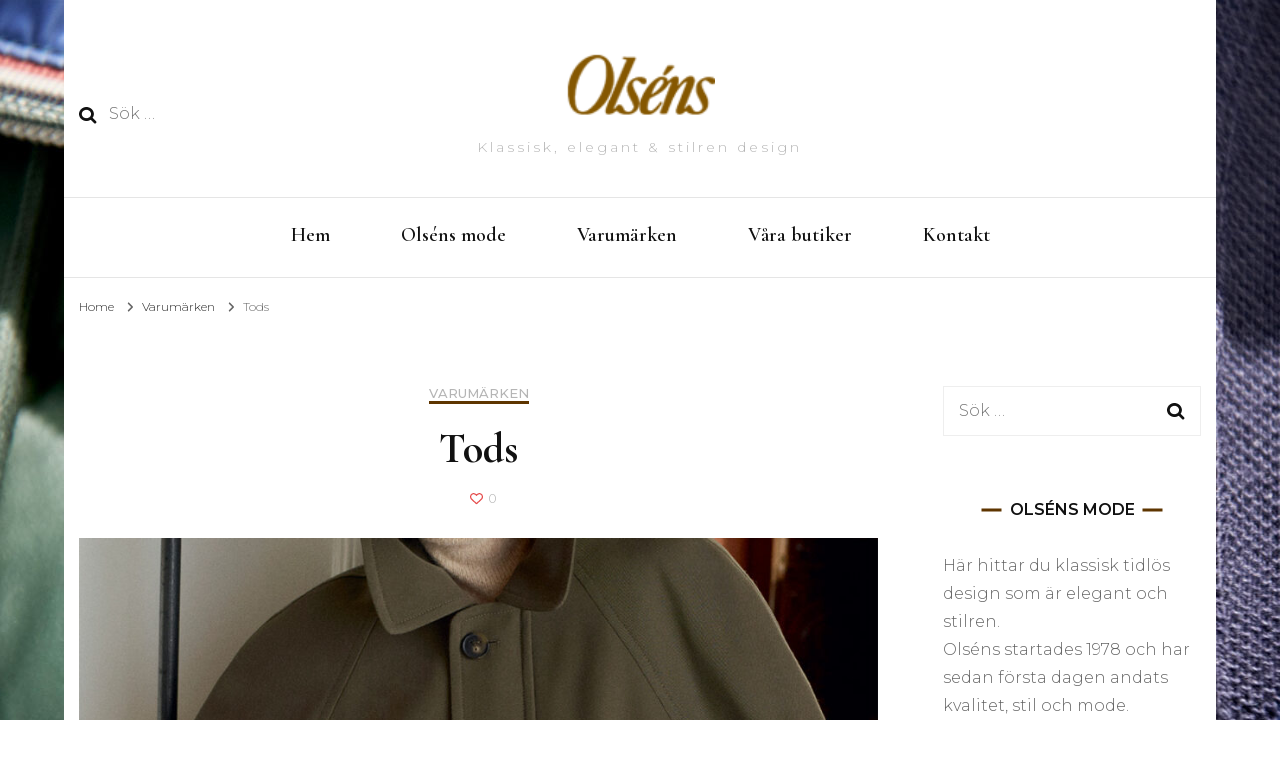

--- FILE ---
content_type: text/html; charset=UTF-8
request_url: https://olsenmode.se/2013/11/wear-your-boots-properly/
body_size: 14858
content:
    <!DOCTYPE html>
    <html lang="sv-SE" prefix="og: http://ogp.me/ns# article: http://ogp.me/ns/article#">
    <head itemscope itemtype="http://schema.org/WebSite">
	    <meta charset="UTF-8">
    <meta name="viewport" content="width=device-width, initial-scale=1">
    <link rel="profile" href="http://gmpg.org/xfn/11">
    <title>Tods</title>
<meta name='robots' content='max-image-preview:large' />
<link rel='dns-prefetch' href='//fonts.googleapis.com' />
<link rel="alternate" type="application/rss+xml" title=" &raquo; Webbflöde" href="https://olsenmode.se/feed/" />
<link rel="alternate" type="application/rss+xml" title=" &raquo; Kommentarsflöde" href="https://olsenmode.se/comments/feed/" />
<link rel="alternate" type="application/rss+xml" title=" &raquo; Kommentarsflöde för Tods" href="https://olsenmode.se/2013/11/wear-your-boots-properly/feed/" />
<link rel="alternate" title="oEmbed (JSON)" type="application/json+oembed" href="https://olsenmode.se/wp-json/oembed/1.0/embed?url=https%3A%2F%2Folsenmode.se%2F2013%2F11%2Fwear-your-boots-properly%2F" />
<link rel="alternate" title="oEmbed (XML)" type="text/xml+oembed" href="https://olsenmode.se/wp-json/oembed/1.0/embed?url=https%3A%2F%2Folsenmode.se%2F2013%2F11%2Fwear-your-boots-properly%2F&#038;format=xml" />
<style id='wp-img-auto-sizes-contain-inline-css' type='text/css'>
img:is([sizes=auto i],[sizes^="auto," i]){contain-intrinsic-size:3000px 1500px}
/*# sourceURL=wp-img-auto-sizes-contain-inline-css */
</style>
<link rel='stylesheet' id='sbi_styles-css' href='https://olsenmode.se/wp-content/plugins/instagram-feed/css/sbi-styles.min.css?ver=6.2.4' type='text/css' media='all' />
<style id='wp-emoji-styles-inline-css' type='text/css'>

	img.wp-smiley, img.emoji {
		display: inline !important;
		border: none !important;
		box-shadow: none !important;
		height: 1em !important;
		width: 1em !important;
		margin: 0 0.07em !important;
		vertical-align: -0.1em !important;
		background: none !important;
		padding: 0 !important;
	}
/*# sourceURL=wp-emoji-styles-inline-css */
</style>
<link rel='stylesheet' id='wp-block-library-css' href='https://olsenmode.se/wp-includes/css/dist/block-library/style.min.css?ver=6.9' type='text/css' media='all' />
<style id='global-styles-inline-css' type='text/css'>
:root{--wp--preset--aspect-ratio--square: 1;--wp--preset--aspect-ratio--4-3: 4/3;--wp--preset--aspect-ratio--3-4: 3/4;--wp--preset--aspect-ratio--3-2: 3/2;--wp--preset--aspect-ratio--2-3: 2/3;--wp--preset--aspect-ratio--16-9: 16/9;--wp--preset--aspect-ratio--9-16: 9/16;--wp--preset--color--black: #000000;--wp--preset--color--cyan-bluish-gray: #abb8c3;--wp--preset--color--white: #ffffff;--wp--preset--color--pale-pink: #f78da7;--wp--preset--color--vivid-red: #cf2e2e;--wp--preset--color--luminous-vivid-orange: #ff6900;--wp--preset--color--luminous-vivid-amber: #fcb900;--wp--preset--color--light-green-cyan: #7bdcb5;--wp--preset--color--vivid-green-cyan: #00d084;--wp--preset--color--pale-cyan-blue: #8ed1fc;--wp--preset--color--vivid-cyan-blue: #0693e3;--wp--preset--color--vivid-purple: #9b51e0;--wp--preset--gradient--vivid-cyan-blue-to-vivid-purple: linear-gradient(135deg,rgb(6,147,227) 0%,rgb(155,81,224) 100%);--wp--preset--gradient--light-green-cyan-to-vivid-green-cyan: linear-gradient(135deg,rgb(122,220,180) 0%,rgb(0,208,130) 100%);--wp--preset--gradient--luminous-vivid-amber-to-luminous-vivid-orange: linear-gradient(135deg,rgb(252,185,0) 0%,rgb(255,105,0) 100%);--wp--preset--gradient--luminous-vivid-orange-to-vivid-red: linear-gradient(135deg,rgb(255,105,0) 0%,rgb(207,46,46) 100%);--wp--preset--gradient--very-light-gray-to-cyan-bluish-gray: linear-gradient(135deg,rgb(238,238,238) 0%,rgb(169,184,195) 100%);--wp--preset--gradient--cool-to-warm-spectrum: linear-gradient(135deg,rgb(74,234,220) 0%,rgb(151,120,209) 20%,rgb(207,42,186) 40%,rgb(238,44,130) 60%,rgb(251,105,98) 80%,rgb(254,248,76) 100%);--wp--preset--gradient--blush-light-purple: linear-gradient(135deg,rgb(255,206,236) 0%,rgb(152,150,240) 100%);--wp--preset--gradient--blush-bordeaux: linear-gradient(135deg,rgb(254,205,165) 0%,rgb(254,45,45) 50%,rgb(107,0,62) 100%);--wp--preset--gradient--luminous-dusk: linear-gradient(135deg,rgb(255,203,112) 0%,rgb(199,81,192) 50%,rgb(65,88,208) 100%);--wp--preset--gradient--pale-ocean: linear-gradient(135deg,rgb(255,245,203) 0%,rgb(182,227,212) 50%,rgb(51,167,181) 100%);--wp--preset--gradient--electric-grass: linear-gradient(135deg,rgb(202,248,128) 0%,rgb(113,206,126) 100%);--wp--preset--gradient--midnight: linear-gradient(135deg,rgb(2,3,129) 0%,rgb(40,116,252) 100%);--wp--preset--font-size--small: 13px;--wp--preset--font-size--medium: 20px;--wp--preset--font-size--large: 36px;--wp--preset--font-size--x-large: 42px;--wp--preset--spacing--20: 0.44rem;--wp--preset--spacing--30: 0.67rem;--wp--preset--spacing--40: 1rem;--wp--preset--spacing--50: 1.5rem;--wp--preset--spacing--60: 2.25rem;--wp--preset--spacing--70: 3.38rem;--wp--preset--spacing--80: 5.06rem;--wp--preset--shadow--natural: 6px 6px 9px rgba(0, 0, 0, 0.2);--wp--preset--shadow--deep: 12px 12px 50px rgba(0, 0, 0, 0.4);--wp--preset--shadow--sharp: 6px 6px 0px rgba(0, 0, 0, 0.2);--wp--preset--shadow--outlined: 6px 6px 0px -3px rgb(255, 255, 255), 6px 6px rgb(0, 0, 0);--wp--preset--shadow--crisp: 6px 6px 0px rgb(0, 0, 0);}:where(.is-layout-flex){gap: 0.5em;}:where(.is-layout-grid){gap: 0.5em;}body .is-layout-flex{display: flex;}.is-layout-flex{flex-wrap: wrap;align-items: center;}.is-layout-flex > :is(*, div){margin: 0;}body .is-layout-grid{display: grid;}.is-layout-grid > :is(*, div){margin: 0;}:where(.wp-block-columns.is-layout-flex){gap: 2em;}:where(.wp-block-columns.is-layout-grid){gap: 2em;}:where(.wp-block-post-template.is-layout-flex){gap: 1.25em;}:where(.wp-block-post-template.is-layout-grid){gap: 1.25em;}.has-black-color{color: var(--wp--preset--color--black) !important;}.has-cyan-bluish-gray-color{color: var(--wp--preset--color--cyan-bluish-gray) !important;}.has-white-color{color: var(--wp--preset--color--white) !important;}.has-pale-pink-color{color: var(--wp--preset--color--pale-pink) !important;}.has-vivid-red-color{color: var(--wp--preset--color--vivid-red) !important;}.has-luminous-vivid-orange-color{color: var(--wp--preset--color--luminous-vivid-orange) !important;}.has-luminous-vivid-amber-color{color: var(--wp--preset--color--luminous-vivid-amber) !important;}.has-light-green-cyan-color{color: var(--wp--preset--color--light-green-cyan) !important;}.has-vivid-green-cyan-color{color: var(--wp--preset--color--vivid-green-cyan) !important;}.has-pale-cyan-blue-color{color: var(--wp--preset--color--pale-cyan-blue) !important;}.has-vivid-cyan-blue-color{color: var(--wp--preset--color--vivid-cyan-blue) !important;}.has-vivid-purple-color{color: var(--wp--preset--color--vivid-purple) !important;}.has-black-background-color{background-color: var(--wp--preset--color--black) !important;}.has-cyan-bluish-gray-background-color{background-color: var(--wp--preset--color--cyan-bluish-gray) !important;}.has-white-background-color{background-color: var(--wp--preset--color--white) !important;}.has-pale-pink-background-color{background-color: var(--wp--preset--color--pale-pink) !important;}.has-vivid-red-background-color{background-color: var(--wp--preset--color--vivid-red) !important;}.has-luminous-vivid-orange-background-color{background-color: var(--wp--preset--color--luminous-vivid-orange) !important;}.has-luminous-vivid-amber-background-color{background-color: var(--wp--preset--color--luminous-vivid-amber) !important;}.has-light-green-cyan-background-color{background-color: var(--wp--preset--color--light-green-cyan) !important;}.has-vivid-green-cyan-background-color{background-color: var(--wp--preset--color--vivid-green-cyan) !important;}.has-pale-cyan-blue-background-color{background-color: var(--wp--preset--color--pale-cyan-blue) !important;}.has-vivid-cyan-blue-background-color{background-color: var(--wp--preset--color--vivid-cyan-blue) !important;}.has-vivid-purple-background-color{background-color: var(--wp--preset--color--vivid-purple) !important;}.has-black-border-color{border-color: var(--wp--preset--color--black) !important;}.has-cyan-bluish-gray-border-color{border-color: var(--wp--preset--color--cyan-bluish-gray) !important;}.has-white-border-color{border-color: var(--wp--preset--color--white) !important;}.has-pale-pink-border-color{border-color: var(--wp--preset--color--pale-pink) !important;}.has-vivid-red-border-color{border-color: var(--wp--preset--color--vivid-red) !important;}.has-luminous-vivid-orange-border-color{border-color: var(--wp--preset--color--luminous-vivid-orange) !important;}.has-luminous-vivid-amber-border-color{border-color: var(--wp--preset--color--luminous-vivid-amber) !important;}.has-light-green-cyan-border-color{border-color: var(--wp--preset--color--light-green-cyan) !important;}.has-vivid-green-cyan-border-color{border-color: var(--wp--preset--color--vivid-green-cyan) !important;}.has-pale-cyan-blue-border-color{border-color: var(--wp--preset--color--pale-cyan-blue) !important;}.has-vivid-cyan-blue-border-color{border-color: var(--wp--preset--color--vivid-cyan-blue) !important;}.has-vivid-purple-border-color{border-color: var(--wp--preset--color--vivid-purple) !important;}.has-vivid-cyan-blue-to-vivid-purple-gradient-background{background: var(--wp--preset--gradient--vivid-cyan-blue-to-vivid-purple) !important;}.has-light-green-cyan-to-vivid-green-cyan-gradient-background{background: var(--wp--preset--gradient--light-green-cyan-to-vivid-green-cyan) !important;}.has-luminous-vivid-amber-to-luminous-vivid-orange-gradient-background{background: var(--wp--preset--gradient--luminous-vivid-amber-to-luminous-vivid-orange) !important;}.has-luminous-vivid-orange-to-vivid-red-gradient-background{background: var(--wp--preset--gradient--luminous-vivid-orange-to-vivid-red) !important;}.has-very-light-gray-to-cyan-bluish-gray-gradient-background{background: var(--wp--preset--gradient--very-light-gray-to-cyan-bluish-gray) !important;}.has-cool-to-warm-spectrum-gradient-background{background: var(--wp--preset--gradient--cool-to-warm-spectrum) !important;}.has-blush-light-purple-gradient-background{background: var(--wp--preset--gradient--blush-light-purple) !important;}.has-blush-bordeaux-gradient-background{background: var(--wp--preset--gradient--blush-bordeaux) !important;}.has-luminous-dusk-gradient-background{background: var(--wp--preset--gradient--luminous-dusk) !important;}.has-pale-ocean-gradient-background{background: var(--wp--preset--gradient--pale-ocean) !important;}.has-electric-grass-gradient-background{background: var(--wp--preset--gradient--electric-grass) !important;}.has-midnight-gradient-background{background: var(--wp--preset--gradient--midnight) !important;}.has-small-font-size{font-size: var(--wp--preset--font-size--small) !important;}.has-medium-font-size{font-size: var(--wp--preset--font-size--medium) !important;}.has-large-font-size{font-size: var(--wp--preset--font-size--large) !important;}.has-x-large-font-size{font-size: var(--wp--preset--font-size--x-large) !important;}
/*# sourceURL=global-styles-inline-css */
</style>

<style id='classic-theme-styles-inline-css' type='text/css'>
/*! This file is auto-generated */
.wp-block-button__link{color:#fff;background-color:#32373c;border-radius:9999px;box-shadow:none;text-decoration:none;padding:calc(.667em + 2px) calc(1.333em + 2px);font-size:1.125em}.wp-block-file__button{background:#32373c;color:#fff;text-decoration:none}
/*# sourceURL=/wp-includes/css/classic-themes.min.css */
</style>
<link rel='stylesheet' id='blossomthemes-instagram-feed-css' href='https://olsenmode.se/wp-content/plugins/blossomthemes-instagram-feed/public/css/blossomthemes-instagram-feed-public.css?ver=2.0.5' type='text/css' media='all' />
<link rel='stylesheet' id='magnific-popup-css' href='https://olsenmode.se/wp-content/plugins/blossomthemes-instagram-feed/public/css/magnific-popup.min.css?ver=1.0.0' type='text/css' media='all' />
<link rel='stylesheet' id='blossomthemes-toolkit-css' href='https://olsenmode.se/wp-content/plugins/blossomthemes-toolkit/public/css/blossomthemes-toolkit-public.min.css?ver=2.2.5' type='text/css' media='all' />
<link rel='stylesheet' id='dashicons-css' href='https://olsenmode.se/wp-includes/css/dashicons.min.css?ver=6.9' type='text/css' media='all' />
<link rel='stylesheet' id='catch-instagram-feed-gallery-widget-css' href='https://olsenmode.se/wp-content/plugins/catch-instagram-feed-gallery-widget/public/css/catch-instagram-feed-gallery-widget-public.css?ver=2.3.3' type='text/css' media='all' />
<link rel='stylesheet' id='contact-form-7-css' href='https://olsenmode.se/wp-content/plugins/contact-form-7/includes/css/styles.css?ver=5.8.2' type='text/css' media='all' />
<link rel='stylesheet' id='owl-carousel-css' href='https://olsenmode.se/wp-content/themes/blossom-fashion-pro/css/owl.carousel.min.css?ver=2.2.1' type='text/css' media='all' />
<link rel='stylesheet' id='animate-css' href='https://olsenmode.se/wp-content/themes/blossom-fashion-pro/css/animate.min.css?ver=3.5.2' type='text/css' media='all' />
<link rel='stylesheet' id='blossom-fashion-pro-google-fonts-css' href='https://fonts.googleapis.com/css?family=Montserrat%3A100%2C100italic%2C200%2C200italic%2C300%2C300italic%2Cregular%2Citalic%2C500%2C500italic%2C600%2C600italic%2C700%2C700italic%2C800%2C800italic%2C900%2C900italic%7CCormorant+Garamond%3A300%2C300italic%2Cregular%2Citalic%2C500%2C500italic%2C600%2C600italic%2C700%2C700italic%7CRufina%3Aregular%7CCormorant+Garamond%3Aregular' type='text/css' media='all' />
<link rel='stylesheet' id='blossom-fashion-pro-css' href='https://olsenmode.se/wp-content/themes/blossom-fashion-pro/style.css?ver=2.4.4' type='text/css' media='all' />
<script type="text/javascript" src="https://olsenmode.se/wp-includes/js/jquery/jquery.min.js?ver=3.7.1" id="jquery-core-js"></script>
<script type="text/javascript" src="https://olsenmode.se/wp-includes/js/jquery/jquery-migrate.min.js?ver=3.4.1" id="jquery-migrate-js"></script>
<script type="text/javascript" src="https://olsenmode.se/wp-content/plugins/catch-instagram-feed-gallery-widget/public/js/catch-instagram-feed-gallery-widget-public.js?ver=2.3.3" id="catch-instagram-feed-gallery-widget-js"></script>
<link rel="https://api.w.org/" href="https://olsenmode.se/wp-json/" /><link rel="alternate" title="JSON" type="application/json" href="https://olsenmode.se/wp-json/wp/v2/posts/4639" /><link rel="EditURI" type="application/rsd+xml" title="RSD" href="https://olsenmode.se/xmlrpc.php?rsd" />
<meta name="generator" content="WordPress 6.9" />
<link rel="canonical" href="https://olsenmode.se/2013/11/wear-your-boots-properly/" />
<link rel='shortlink' href='https://olsenmode.se/?p=4639' />
<link rel="pingback" href="https://olsenmode.se/xmlrpc.php"><script type="application/ld+json">{
    "@context": "http://schema.org",
    "@type": "BlogPosting",
    "mainEntityOfPage": {
        "@type": "WebPage",
        "@id": "https://olsenmode.se/2013/11/wear-your-boots-properly/"
    },
    "headline": "Tods",
    "datePublished": "2013-11-14T06:45:00+0100",
    "dateModified": "2023-08-30T13:47:40+0200",
    "author": {
        "@type": "Person",
        "name": "anders"
    },
    "description": "A boot with an ankle-high height, a close fit and without laces. this boots employ an elastic panel known as goring, which allows the shoe to stretch when taking it on or off. Known and praised for its convenience.",
    "image": {
        "@type": "ImageObject",
        "url": "https://olsenmode.se/wp-content/uploads/2013/11/tods.jpg",
        "width": 1080,
        "height": 1350
    },
    "publisher": {
        "@type": "Organization",
        "name": "",
        "description": "Klassisk, elegant &amp; stilren design",
        "logo": {
            "@type": "ImageObject",
            "url": "https://olsenmode.se/wp-content/uploads/2015/09/cropped-cropped-nav_logotyp-1.png",
            "width": 103,
            "height": 44
        }
    }
}</script><meta property="og:title" content="Tods" />
<meta property="og:type" content="article" />
<meta property="og:image" content="https://olsenmode.se/wp-content/uploads/2013/11/tods.jpg" />
<meta property="og:url" content="https://olsenmode.se/2013/11/wear-your-boots-properly/" />
<meta property="og:description" content="A boot with an ankle-high height, a close fit and without laces. this boots employ an elastic panel known as goring, which allows the shoe to stretch when taking it on or off. Known and praised for its convenience." />
<meta property="og:locale" content="sv_SE" />
<meta name="twitter:card" content="summary_large_image" />
<meta property="article:tag" content="article" />
<meta property="article:tag" content="blog" />
<meta property="article:tag" content="boot" />
<meta property="article:tag" content="fashion" />
<meta property="article:section" content="Varumärken" />
<meta property="article:published_time" content="2013-11-14T06:45:00+01:00" />
<meta property="article:modified_time" content="2023-08-30T13:47:40+02:00" />
<meta property="article:author" content="https://olsenmode.se/author/anders/" />
<meta name="generator" content="Elementor 3.17.2; features: e_dom_optimization, e_optimized_assets_loading, additional_custom_breakpoints; settings: css_print_method-external, google_font-enabled, font_display-auto">
<link rel="icon" href="https://olsenmode.se/wp-content/uploads/2015/09/cropped-nav_logotyp-32x32.png" sizes="32x32" />
<link rel="icon" href="https://olsenmode.se/wp-content/uploads/2015/09/cropped-nav_logotyp-192x192.png" sizes="192x192" />
<link rel="apple-touch-icon" href="https://olsenmode.se/wp-content/uploads/2015/09/cropped-nav_logotyp-180x180.png" />
<meta name="msapplication-TileImage" content="https://olsenmode.se/wp-content/uploads/2015/09/cropped-nav_logotyp-270x270.png" />
<style type='text/css' media='all'>
    .content-newsletter .blossomthemes-email-newsletter-wrapper.bg-img:after,
    .widget_blossomthemes_email_newsletter_widget .blossomthemes-email-newsletter-wrapper:after{
        background: rgba(94, 53, 0, 0.8);    }
    
    /*Typography*/

    body,
    button,
    input,
    select,
    optgroup,
    textarea{
        font-family : Montserrat;
        font-size   : 16px;        
    }
    
    .sticky-bar-content {
        background: #f1d3d3;
        color: #666666;
    }

    .sticky-t-bar:not(.active) .close {
        background: #f1d3d3;
    }

    .site-description,
    .search .top-section .search-form input[type="search"]{
		font-family: Montserrat;
	}
    body{
        background: url(https://olsenmode.se/wp-content/uploads/2015/09/portfolio_herr_moncler.jpg) #ffffff;
    }
    
    .site-title{
        font-size   : 120px;
        font-family : Rufina;
        font-weight : 400;
        font-style  : normal;
    }

    .site-title a{
		color: #111111;
	}

	.custom-logo-link img{
        width: 150px;
        max-width: 100%;
    }

    .static-banner .banner-caption .banner-title, 
    .page-template-contact .top-section .section-header h2, 
    .archive.author .top-section .text-holder .author-title {
	    font-family: Cormorant Garamond;
	}

    /*Color Scheme*/
    a,
    .site-header .social-networks li a:hover,
    .site-title a:hover,
    .banner .text-holder .cat-links a:hover,
	.shop-section .shop-slider .item h3 a:hover,
	#primary .post .entry-header .cat-links a:hover,
	#primary .post .entry-header .entry-meta a:hover,
	#primary .post .entry-footer .social-networks li a:hover,
	.search #primary article .entry-footer .social-networks li a:hover,
	.widget ul li a:hover,
	.widget_bttk_author_bio .author-bio-socicons ul li a:hover,
	.widget_bttk_popular_post ul li .entry-header .entry-title a:hover,
	.widget_bttk_pro_recent_post ul li .entry-header .entry-title a:hover,
	.widget_bttk_popular_post ul li .entry-header .entry-meta a:hover,
	.widget_bttk_pro_recent_post ul li .entry-header .entry-meta a:hover,
	.bottom-shop-section .bottom-shop-slider .item .product-category a:hover,
	.bottom-shop-section .bottom-shop-slider .item h3 a:hover,
	.instagram-section .header .title a:hover,
	.site-footer .widget ul li a:hover,
	.site-footer .widget_bttk_popular_post ul li .entry-header .entry-title a:hover,
	.site-footer .widget_bttk_pro_recent_post ul li .entry-header .entry-title a:hover,
	.single .single-header .site-title:hover,
	.single .single-header .right .social-share .social-networks li a:hover,
	.comments-area .comment-body .fn a:hover,
	.comments-area .comment-body .comment-metadata a:hover,
	.page-template-contact .contact-details .contact-info-holder .col .icon-holder,
	.page-template-contact .contact-details .contact-info-holder .col .text-holder h3 a:hover,
	.page-template-contact .contact-details .contact-info-holder .col .social-networks li a:hover,
	.widget_bttk_posts_category_slider_widget .carousel-title .title a:hover,
    .portfolio-sorting .button:hover,
    .portfolio-sorting .button.is-checked,
    .portfolio-item .portfolio-cat a:hover,
    .entry-header .portfolio-cat a:hover,
    .single-blossom-portfolio .post-navigation .nav-previous a:hover,
    .single-blossom-portfolio .post-navigation .nav-next a:hover, 
    .single-post-layout-four .single-post-header-holder .entry-header .cat-links a:hover, 
    .single-post-layout-four .single-post-header-holder .entry-header .entry-meta a:hover, 
	.banner-layout-two .owl-dots .owl-dot::after {
		color: #5e3500;
	}

	.site-header .tools .cart .number,
	.shop-section .header .title:after,
	.header-two .header-t,
	.header-six .header-t,
	.header-eight .header-t,
	.shop-section .shop-slider .item .product-image .btn-add-to-cart:hover,
	.widget .widget-title:before,
	.widget .widget-title:after,
	.widget_calendar caption,
	.widget_bttk_popular_post .style-two li:after,
	.widget_bttk_popular_post .style-three li:after,
	.widget_bttk_pro_recent_post .style-two li:after,
	.widget_bttk_pro_recent_post .style-three li:after,
	.instagram-section .header .title:before,
	.instagram-section .header .title:after,
	#primary .post .entry-content .pull-left:after,
	#primary .page .entry-content .pull-left:after,
	#primary .post .entry-content .pull-right:after,
	#primary .page .entry-content .pull-right:after,
	.page-template-contact .contact-details .contact-info-holder h2:after,
	.main-navigation ul li:after,
	#primary .post .btn-readmore:hover,
	.posts-navigation .nav-previous a:hover,
	.posts-navigation .nav-next a:hover,
	#load-posts a:hover,
	#primary .post .entry-content .highlight, 
	#primary .page .entry-content .highlight,
	.single #primary .post .entry-footer .tags a:hover,
 	#primary .page .entry-footer .tags a:hover,
 	.error-holder .text-holder .btn-home:hover,
 	.site-footer .widget_tag_cloud .tagcloud a:hover,
 	.site-footer .widget_bttk_author_bio .text-holder .readmore:hover,
 	.banner-layout-two .owl-dots .owl-dot:before,
 	.main-navigation ul li:after,
	.sticky-t-bar:not(.active) .close, 
	 .single .site-main .author-signature .social-networks li a:hover{
		background: #5e3500;
	}

	.header-seven .header-t{
		background: #111111;
	}

	.banner .text-holder .cat-links a,
	#primary .post .entry-header .cat-links a,
	.widget_bttk_popular_post .style-two li .entry-header .cat-links a,
	.widget_bttk_pro_recent_post .style-two li .entry-header .cat-links a,
	.widget_bttk_popular_post .style-three li .entry-header .cat-links a,
	.widget_bttk_pro_recent_post .style-three li .entry-header .cat-links a,
	.page-header span,
	.page-template-contact .top-section .section-header span,
	.widget_bttk_posts_category_slider_widget .carousel-title .cat-links a,
    .portfolio-item .portfolio-cat a,
    .entry-header .portfolio-cat a, 
    .single-post-layout-four .single-post-header-holder .entry-header .cat-links a{
		border-bottom-color: #5e3500;
	}

	.banner .text-holder .title a,
	.header-four .main-navigation ul li a,
	.header-four .main-navigation ul ul li a,
	#primary .post .entry-header .entry-title a,
    .portfolio-item .portfolio-img-title a{
		background-image: linear-gradient(180deg, transparent 96%, #5e3500 0);
	}

	.widget_bttk_social_links ul li a:hover, 
	.single .site-main .author-signature .social-networks li a:hover{
		border-color: #5e3500;
	}

	@media only screen and (min-width: 1025px){
		.header-three .main-navigation ul li a:hover,
		.header-three .main-navigation ul li:hover > a,
		.header-three .main-navigation ul .current-menu-item > a,
		.header-three .main-navigation ul .current-menu-ancestor > a,
		.header-three .main-navigation ul .current_page_item > a,
		.header-three .main-navigation ul .current_page_ancestor > a,
		.header-seven .main-navigation ul li a:hover,
		.header-seven .main-navigation ul .current-menu-item > a,
		.header-seven .main-navigation ul .current-menu-ancestor > a,
		.header-seven .main-navigation ul .current_page_item > a,
		.header-seven .main-navigation ul .current_page_ancestor > a,
		.widget_calendar table tbody td a{
			background: #5e3500;
		}

		.main-navigation ul {
			font-family: Cormorant Garamond;
		}
		
	}

	@media only screen and (max-width: 1024px){
		.toggle-button, 
		.main-navigation ul, 
		.site-header .navigation-holder .form-holder .search-form input[type="search"], 
		.header-two #secondary-toggle-button,
		.header-six #secondary-toggle-button {
			font-family: Cormorant Garamond;
		}
		.main-navigation ul li a{
			background-image: linear-gradient(180deg, transparent 96%, #5e3500 0);
		}
	}

	/*button color scheme*/
	button,
	input[type="button"],
	input[type="reset"],
	input[type="submit"]{
		background: #111111;
		border-color: #111111;
	}

	.widget_bttk_image_text_widget ul li .btn-readmore{
		background: #111111;
	}

	button:hover, input[type="button"]:hover,
	input[type="reset"]:hover,
	input[type="submit"]:hover{
		background: #5e3500;
		border-color: #5e3500;
	}

	#primary .post .btn-readmore,
	.widget_bttk_author_bio .text-holder .readmore{
		background: #111111;
	}

	/*Footer Color Scheme*/
	.site-footer{
		background: #111111;
	}

	/*Typography*/
	.main-navigation ul,
	.banner .text-holder .title,
	.top-section .newsletter .blossomthemes-email-newsletter-wrapper .text-holder h3,
	.shop-section .header .title,
	#primary .post .entry-header .entry-title,
	#primary .post .post-shope-holder .header .title,
	.widget_bttk_author_bio .title-holder,
	.widget_bttk_popular_post ul li .entry-header .entry-title,
	.widget_bttk_pro_recent_post ul li .entry-header .entry-title,
	.widget-area .widget_blossomthemes_email_newsletter_widget .text-holder h3,
	.bottom-shop-section .bottom-shop-slider .item h3,
	.page-title,
	#primary .post .entry-content blockquote,
	#primary .page .entry-content blockquote,
	#primary .post .entry-content .dropcap,
	#primary .page .entry-content .dropcap,
	#primary .post .entry-content .pull-left,
	#primary .page .entry-content .pull-left,
	#primary .post .entry-content .pull-right,
	#primary .page .entry-content .pull-right,
	.author-section .text-holder .title,
	.single .newsletter .blossomthemes-email-newsletter-wrapper .text-holder h3,
	.related-posts .title, .popular-posts .title,
	.comments-area .comments-title,
	.comments-area .comment-reply-title,
	.single .single-header .title-holder .post-title,
	.widget_bttk_posts_category_slider_widget .carousel-title .title,
    .portfolio-text-holder .portfolio-img-title,
    .portfolio-holder .entry-header .entry-title,
    .related-portfolio-title, 
    .search #primary .page .entry-header .entry-title, 
    .header-five .form-holder .search-form input[type="search"], 
    .single-post-layout-two .post-header-holder .entry-header .entry-title,
    .archive #primary .post-count strong, 
    .search #primary .post-count strong,
    #toggle-button, 
    .header-six .header-t .form-holder .search-form input[type="search"], 
    .header-eight .header-t .form-holder .search-form input[type="search"], 
    .single-post-layout-four .single-post-header-holder .entry-header .entry-title, 
    .page-template-contact .contact-details .contact-info-holder h2, 
    .page-template-contact .contact-details .contact-info-holder .col .text-holder h3,
	.page-template-contact .contact-details .contact-info-holder .col .text-holder address, 
	.error-holder .text-holder h2, 
	.error-holder .recent-posts .title, 
	.error-holder .recent-posts .post .entry-header .entry-title, 
	#primary .blossom-portfolio .entry-title{
		font-family: Cormorant Garamond;
	}

	#primary .post .entry-content h1,
    #primary .page .entry-content h1{
        font-family: Cormorant Garamond;
        font-size: 46px;        
    }
    
    #primary .post .entry-content h2,
    #primary .page .entry-content h2{
        font-family: Cormorant Garamond;
        font-size: 40px;
    }
    
    #primary .post .entry-content h3,
    #primary .page .entry-content h3{
        font-family: Cormorant Garamond;
        font-size: 33px;
    }
    
    #primary .post .entry-content h4,
    #primary .page .entry-content h4{
        font-family: Cormorant Garamond;
        font-size: 28px;
    }
    
    #primary .post .entry-content h5,
    #primary .page .entry-content h5{
        font-family: Cormorant Garamond;
        font-size: 20px;
    }
    
    #primary .post .entry-content h6,
    #primary .page .entry-content h6{
        font-family: Cormorant Garamond;
        font-size: 20px;
    }
    
       

    
    
    
               
    </style><link rel='stylesheet' id='Dancing-Script-css' href='https://olsenmode.se/wp-content/plugins/blossomthemes-toolkit/public/css/dancing-script.min.css?ver=1.0.0' type='text/css' media='all' />
</head>

<body class="wp-singular post-template-default single single-post postid-4639 single-format-standard wp-custom-logo wp-theme-blossom-fashion-pro custom-background-image custom-background single-post-layout-one rightsidebar elementor-default elementor-kit-17738" itemscope itemtype="http://schema.org/WebPage">

    <div id="page" class="site"><a aria-label="skip to content" class="skip-link" href="#content">Skip to Content</a>
            <div class="single-header">
    		<div class="container">
    			<a href="https://olsenmode.se/" class="site-title" rel="home"></a>
    			<div class="title-holder">
    				<span class="single-header-label">You Are Reading</span><div class="post-title">Tods</div>    			</div>
                
                <div class="right">
    				                    <div class="social-share">
    					<ul class="social-networks">
                        <li><a href="https://www.facebook.com/sharer/sharer.php?u=https://olsenmode.se/2013/11/wear-your-boots-properly/" rel="nofollow" target="_blank"><i class="fa fa-facebook" aria-hidden="true"></i></a></li><li><a href="https://twitter.com/intent/tweet?text=Tods&nbsp;https://olsenmode.se/2013/11/wear-your-boots-properly/" rel="nofollow noopener" target="_blank"><i class="fab fa-twitter" aria-hidden="true"></i></a></li><li><a href="https://pinterest.com/pin/create/button/?url=https://olsenmode.se/2013/11/wear-your-boots-properly/%20&#038;media=https://olsenmode.se/wp-content/uploads/2013/11/tods.jpg&#038;description=Tods" rel="nofollow noopener" target="_blank" data-pin-do="none" data-pin-custom="true"><i class="fab fa-pinterest" aria-hidden="true"></i></a></li><li><a href="https://plus.google.com/share?url=https://olsenmode.se/2013/11/wear-your-boots-properly/" rel="nofollow" target="_blank"><i class="fa fa-google-plus" aria-hidden="true"></i></a></li>    					</ul>
    				</div>
                    <span class="single-like" data-id="4639"><i class="fa fa-heart-o"></i>0</span>    				
    			</div>                
    		</div>
    	</div>
        
<header class="site-header" itemscope itemtype="http://schema.org/WPHeader">
	<div class="header-holder">
		<div class="header-t">
			<div class="container">
				<div class="row">
					<div class="col">
					<form role="search" method="get" class="search-form" action="https://olsenmode.se/">
				<label>
					<span class="screen-reader-text">Sök efter:</span>
					<input type="search" class="search-field" placeholder="Sök …" value="" name="s" />
				</label>
				<input type="submit" class="search-submit" value="Sök" />
			</form>                    </div>
                    <div class="col">
							<div class="site-branding" itemscope itemtype="http://schema.org/Organization">
		<a href="https://olsenmode.se/" class="custom-logo-link" rel="home"><img width="103" height="44" src="https://olsenmode.se/wp-content/uploads/2015/09/cropped-cropped-nav_logotyp-1.png" class="custom-logo" alt="" decoding="async" /></a>		<div class="site-title-wrap">		
		
		            <p class="site-title" itemprop="name"><a href="https://olsenmode.se/" rel="home" itemprop="url"></a></p>
        			<p class="site-description" itemprop="description">Klassisk, elegant &amp; stilren design</p>
					</div>
	</div>
						</div>
					<div class="col">
						<div class="tools">
									<ul class="social-networks">
					</ul>
									</div>
					</div>
				</div>
			</div>
		</div>
	</div>
    <div class="sticky-holder"></div>
	<div class="navigation-holder">
		<div class="container">
				<div class="overlay"></div>
		<button class="toggle-button">
		<span></span>
	</button>
		<nav id="site-navigation" class="main-navigation" itemscope itemtype="http://schema.org/SiteNavigationElement">
		<div class="menu-huvudmeny-container"><ul id="primary-menu" class="menu"><li id="menu-item-17298" class="menu-item menu-item-type-post_type menu-item-object-page menu-item-home menu-item-17298"><a href="https://olsenmode.se/">Hem</a></li>
<li id="menu-item-9290" class="menu-item menu-item-type-post_type menu-item-object-page menu-item-9290"><a href="https://olsenmode.se/olsen-mode/">Olséns mode</a></li>
<li id="menu-item-9291" class="menu-item menu-item-type-post_type menu-item-object-page menu-item-9291"><a href="https://olsenmode.se/olsens-sortiment/">Varumärken</a></li>
<li id="menu-item-9289" class="menu-item menu-item-type-post_type menu-item-object-page menu-item-9289"><a href="https://olsenmode.se/butiker/">Våra butiker</a></li>
<li id="menu-item-9295" class="menu-item menu-item-type-post_type menu-item-object-page menu-item-9295"><a href="https://olsenmode.se/kontakt/">Kontakt</a></li>
</ul></div>	</nav><!-- #site-navigation -->
	            <div class="form-holder">
                <button aria-label="search form close" class="btn-close-form"><span></span></button>
                <form role="search" method="get" class="search-form" action="https://olsenmode.se/">
				<label>
					<span class="screen-reader-text">Sök efter:</span>
					<input type="search" class="search-field" placeholder="Sök …" value="" name="s" />
				</label>
				<input type="submit" class="search-submit" value="Sök" />
			</form>            </div>
			<div class="tools">
					<div class="form-section">
		<button aria-label="search form toggle" id="btn-search"><i class="fa fa-search"></i></button>
	</div>
			<ul class="social-networks">
					</ul>
						</div>
		</div>
	</div>
	</header>        <div class="top-bar">
    		<div class="container">
            <div class="breadcrumb-wrapper">
	            <div id="crumbs" itemscope itemtype="http://schema.org/BreadcrumbList"> 
	                <span itemprop="itemListElement" itemscope itemtype="http://schema.org/ListItem">
	                    <a itemprop="item" href="https://olsenmode.se"><span itemprop="name">Home</span></a>
	                    <meta itemprop="position" content="1" />
	                    <span class="separator"><i class="fa fa-angle-right"></i></span>
	                </span> <span itemprop="itemListElement" itemscope itemtype="http://schema.org/ListItem"><a itemprop="item" href="https://olsenmode.se/category/varumarken/"><span itemprop="name">Varumärken </span></a><meta itemprop="position" content="2" /><span class="separator"><i class="fa fa-angle-right"></i></span></span> <span class="current" itemprop="itemListElement" itemscope itemtype="http://schema.org/ListItem"><a itemprop="item" href="https://olsenmode.se/2013/11/wear-your-boots-properly/"><span itemprop="name">Tods</span></a><meta itemprop="position" content="3" /></span></div></div><!-- .breadcrumb-wrapper -->    		</div>
    	</div>   
        <div id="content" class="site-content">        
        <div class="container">
        <div class="row">
	<div id="primary" class="content-area">
		<main id="main" class="site-main">

		
<article id="post-4639" class="post-4639 post type-post status-publish format-standard has-post-thumbnail hentry category-varumarken tag-article-2 tag-blog tag-boot tag-fashion-2 latest_post">
	    <header class="entry-header">
		<span class="cat-links" itemprop="about"><a href="https://olsenmode.se/category/varumarken/" rel="category tag">Varumärken</a></span><h1 class="entry-title" itemprop="headline">Tods</h1><div class="entry-meta"><span class="single-like" data-id="4639"><i class="fa fa-heart-o"></i>0</span></div>	</header>         
    <div class="post-thumbnail"><img width="925" height="540" src="https://olsenmode.se/wp-content/uploads/2013/11/tods-925x540.jpg" class="attachment-blossom-fashion-with-sidebar size-blossom-fashion-with-sidebar wp-post-image" alt="" decoding="async" fetchpriority="high" /></div>
    <div class="entry-content" itemprop="text">
		<p>Tods beskrivning</p>
        
	</div><!-- .entry-content -->
        
	<footer class="entry-footer">
		<div class="tags" itemprop="about"><span>Tags:</span> <a href="https://olsenmode.se/tag/article-2/" rel="tag">article</a> <a href="https://olsenmode.se/tag/blog/" rel="tag">blog</a> <a href="https://olsenmode.se/tag/boot/" rel="tag">boot</a> <a href="https://olsenmode.se/tag/fashion-2/" rel="tag">fashion</a></div>	</footer><!-- .entry-footer -->
	</article><!-- #post-4639 -->

		</main><!-- #main -->
        
                    
            <nav class="navigation post-navigation" role="navigation">
    			<h2 class="screen-reader-text">Post Navigation</h2>
    			<div class="nav-links">
    				<div class="nav-previous nav-holder"><a href="https://olsenmode.se/2013/10/street-style-topshop-preppy-knot-ponytail-silver-collar/" rel="prev"><span class="meta-nav">Previous Article</span><span class="post-title">Ralph Lauren</span></a></div><div class="nav-next nav-holder"><a href="https://olsenmode.se/2013/11/ten-must-have-items-for-men/" rel="next"><span class="meta-nav">Next Article</span><span class="post-title">Barbour</span></a></div>    			</div>
    		</nav>        
                    <div class="popular-posts">
    		<h2 class="title">Popular Articles...</h2>            <div class="grid">
    			                    <article class="post">
        				<a href="https://olsenmode.se/2023/08/stenstroms/" class="post-thumbnail">
                            <img width="280" height="215" src="https://olsenmode.se/wp-content/uploads/2023/08/stenstroms-280x215.jpg" class="attachment-blossom-fashion-popular size-blossom-fashion-popular wp-post-image" alt="" decoding="async" loading="lazy" srcset="https://olsenmode.se/wp-content/uploads/2023/08/stenstroms-280x215.jpg 280w, https://olsenmode.se/wp-content/uploads/2023/08/stenstroms-435x332.jpg 435w, https://olsenmode.se/wp-content/uploads/2023/08/stenstroms-330x255.jpg 330w" sizes="auto, (max-width: 280px) 100vw, 280px" />                        </a>
        				<header class="entry-header">
        					<span class="cat-links" itemprop="about"><a href="https://olsenmode.se/category/varumarken/" rel="category tag">Varumärken</a></span><h3 class="entry-title"><a href="https://olsenmode.se/2023/08/stenstroms/" rel="bookmark">Stenströms</a></h3>        				</header>
        			</article>
        			                    <article class="post">
        				<a href="https://olsenmode.se/2014/03/sample-blog-2/" class="post-thumbnail">
                            <img width="280" height="215" src="https://olsenmode.se/wp-content/uploads/2014/03/PS-280x215.jpg" class="attachment-blossom-fashion-popular size-blossom-fashion-popular wp-post-image" alt="" decoding="async" loading="lazy" srcset="https://olsenmode.se/wp-content/uploads/2014/03/PS-280x215.jpg 280w, https://olsenmode.se/wp-content/uploads/2014/03/PS-435x332.jpg 435w, https://olsenmode.se/wp-content/uploads/2014/03/PS-260x200.jpg 260w" sizes="auto, (max-width: 280px) 100vw, 280px" />                        </a>
        				<header class="entry-header">
        					<span class="cat-links" itemprop="about"><a href="https://olsenmode.se/category/varumarken/" rel="category tag">Varumärken</a></span><h3 class="entry-title"><a href="https://olsenmode.se/2014/03/sample-blog-2/" rel="bookmark">Paul Smith</a></h3>        				</header>
        			</article>
        			                    <article class="post">
        				<a href="https://olsenmode.se/2014/03/sample-blog-5/" class="post-thumbnail">
                            <img width="280" height="215" src="https://olsenmode.se/wp-content/uploads/2014/03/maxmara-280x215.jpg" class="attachment-blossom-fashion-popular size-blossom-fashion-popular wp-post-image" alt="" decoding="async" loading="lazy" srcset="https://olsenmode.se/wp-content/uploads/2014/03/maxmara-280x215.jpg 280w, https://olsenmode.se/wp-content/uploads/2014/03/maxmara-435x332.jpg 435w, https://olsenmode.se/wp-content/uploads/2014/03/maxmara-260x200.jpg 260w" sizes="auto, (max-width: 280px) 100vw, 280px" />                        </a>
        				<header class="entry-header">
        					<span class="cat-links" itemprop="about"><a href="https://olsenmode.se/category/varumarken/" rel="category tag">Varumärken</a></span><h3 class="entry-title"><a href="https://olsenmode.se/2014/03/sample-blog-5/" rel="bookmark">MaxMara</a></h3>        				</header>
        			</article>
        			                    <article class="post">
        				<a href="https://olsenmode.se/2014/03/sample-blog-6/" class="post-thumbnail">
                            <img width="280" height="215" src="https://olsenmode.se/wp-content/uploads/2014/03/moc1-280x215.jpg" class="attachment-blossom-fashion-popular size-blossom-fashion-popular wp-post-image" alt="" decoding="async" loading="lazy" srcset="https://olsenmode.se/wp-content/uploads/2014/03/moc1-280x215.jpg 280w, https://olsenmode.se/wp-content/uploads/2014/03/moc1-435x332.jpg 435w, https://olsenmode.se/wp-content/uploads/2014/03/moc1-260x200.jpg 260w" sizes="auto, (max-width: 280px) 100vw, 280px" />                        </a>
        				<header class="entry-header">
        					<span class="cat-links" itemprop="about"><a href="https://olsenmode.se/category/varumarken/" rel="category tag">Varumärken</a></span><h3 class="entry-title"><a href="https://olsenmode.se/2014/03/sample-blog-6/" rel="bookmark">Moncler</a></h3>        				</header>
        			</article>
        			                    <article class="post">
        				<a href="https://olsenmode.se/2013/10/street-style-topshop-preppy-knot-ponytail-silver-collar/" class="post-thumbnail">
                            <img width="280" height="215" src="https://olsenmode.se/wp-content/uploads/2013/10/ralph-280x215.jpg" class="attachment-blossom-fashion-popular size-blossom-fashion-popular wp-post-image" alt="" decoding="async" loading="lazy" srcset="https://olsenmode.se/wp-content/uploads/2013/10/ralph-280x215.jpg 280w, https://olsenmode.se/wp-content/uploads/2013/10/ralph-260x200.jpg 260w" sizes="auto, (max-width: 280px) 100vw, 280px" />                        </a>
        				<header class="entry-header">
        					<span class="cat-links" itemprop="about"><a href="https://olsenmode.se/category/varumarken/" rel="category tag">Varumärken</a></span><h3 class="entry-title"><a href="https://olsenmode.se/2013/10/street-style-topshop-preppy-knot-ponytail-silver-collar/" rel="bookmark">Ralph Lauren</a></h3>        				</header>
        			</article>
        			                    <article class="post">
        				<a href="https://olsenmode.se/2013/10/vintage-rope-necklace-la-mariniere-t-shirt/" class="post-thumbnail">
                            <img width="280" height="215" src="https://olsenmode.se/wp-content/uploads/2013/10/etro-280x215.jpg" class="attachment-blossom-fashion-popular size-blossom-fashion-popular wp-post-image" alt="" decoding="async" loading="lazy" srcset="https://olsenmode.se/wp-content/uploads/2013/10/etro-280x215.jpg 280w, https://olsenmode.se/wp-content/uploads/2013/10/etro-435x332.jpg 435w, https://olsenmode.se/wp-content/uploads/2013/10/etro-260x200.jpg 260w" sizes="auto, (max-width: 280px) 100vw, 280px" />                        </a>
        				<header class="entry-header">
        					<span class="cat-links" itemprop="about"><a href="https://olsenmode.se/category/varumarken/" rel="category tag">Varumärken</a></span><h3 class="entry-title"><a href="https://olsenmode.se/2013/10/vintage-rope-necklace-la-mariniere-t-shirt/" rel="bookmark">Etro</a></h3>        				</header>
        			</article>
        			    			
    		</div>
    	</div>
                
	</div><!-- #primary -->


<aside id="secondary" class="widget-area" itemscope itemtype="http://schema.org/WPSideBar">
	<section id="search-2" class="widget widget_search"><form role="search" method="get" class="search-form" action="https://olsenmode.se/">
				<label>
					<span class="screen-reader-text">Sök efter:</span>
					<input type="search" class="search-field" placeholder="Sök …" value="" name="s" />
				</label>
				<input type="submit" class="search-submit" value="Sök" />
			</form></section><section id="text-2" class="widget widget_text"><h2 class="widget-title">Olséns mode</h2>			<div class="textwidget"><p>Här hittar du klassisk tidlös design som är elegant och stilren.<br />
Olséns startades 1978 och har sedan första dagen andats kvalitet, stil och mode.<br />
Företaget är numera etablerat som en av de främsta modebutikerna i Malmö och Helsingborg som säljer kläder från de stora modehusen.</p>
</div>
		</section><section id="btif_instagram_widget-3" class="widget widget_btif_instagram_widget"><h2 class="widget-title">Instagram</h2>
<!-- This file should primarily consist of HTML with a little bit of PHP. -->
<ul class="popup-gallery photos-1 btif-square-images">
    <li>
                <a href="https://scontent-cph2-1.cdninstagram.com/v/t51.29350-15/386915083_335425102377818_2260543203988763946_n.jpg?_nc_cat=107&#038;ccb=1-7&#038;_nc_sid=8ae9d6&#038;_nc_ohc=3179gtlLDbsAX_fVQgr&#038;_nc_ht=scontent-cph2-1.cdninstagram.com&#038;edm=ANo9K5cEAAAA&#038;oh=00_AfDYDvzaqJb0xqmyd5bNeujqlAnHHJZIamSxmiHuaG8eRw&#038;oe=652AA871">
                            <img class="btif-lazy-load" data-src="https://scontent-cph2-1.cdninstagram.com/v/t51.29350-15/386915083_335425102377818_2260543203988763946_n.jpg?_nc_cat=107&#038;ccb=1-7&#038;_nc_sid=8ae9d6&#038;_nc_ohc=3179gtlLDbsAX_fVQgr&#038;_nc_ht=scontent-cph2-1.cdninstagram.com&#038;edm=ANo9K5cEAAAA&#038;oh=00_AfDYDvzaqJb0xqmyd5bNeujqlAnHHJZIamSxmiHuaG8eRw&#038;oe=652AA871" 
                    data-alt="MONCLER dun teddy i kamel. Stylad med creme och Tod&#039;s nya kängor o väska i mocka. Jackan finns även i svart . . . 
🤩🖤🐻✔️🐫🔝
Varmt välkommen in till oss✨
•
•
•
#newin #mode #fashion #moncler #style #lifestyle #ootd #casualstyle #instagood #love #outfitinspo #mensstyle #falllooks #womenstyle #menswear #instafashion #fashionista #stylish #styleinspiration #stylefashion #outfitoftheday #igfashion #womensfashion #trendingnow #menstyle #fallfashion">
                    </a>
            </li>
    <li>
                <a href="https://scontent-cph2-1.cdninstagram.com/v/t51.29350-15/386889013_321224710500913_6902582605651205331_n.jpg?_nc_cat=110&#038;ccb=1-7&#038;_nc_sid=8ae9d6&#038;_nc_ohc=gJtXafANuLwAX_hB33I&#038;_nc_ht=scontent-cph2-1.cdninstagram.com&#038;edm=ANo9K5cEAAAA&#038;oh=00_AfBOGhMFeD-AuyT4TaVy5LWevoiAHtByKfC8szUb1JeseA&#038;oe=6529E376">
                            <img class="btif-lazy-load" data-src="https://scontent-cph2-1.cdninstagram.com/v/t51.29350-15/386889013_321224710500913_6902582605651205331_n.jpg?_nc_cat=110&#038;ccb=1-7&#038;_nc_sid=8ae9d6&#038;_nc_ohc=gJtXafANuLwAX_hB33I&#038;_nc_ht=scontent-cph2-1.cdninstagram.com&#038;edm=ANo9K5cEAAAA&#038;oh=00_AfBOGhMFeD-AuyT4TaVy5LWevoiAHtByKfC8szUb1JeseA&#038;oe=6529E376" 
                    data-alt="MONCLER nyheterna droppar in till våra butiker. Kika gärna förbi, vi visar dig gärna vårt stora utbud på alla fina jackor. Malin visar en kort dunjacka med teddy känsla. Finns även i beige. Se mer i vår story . . . 
🤩🖤👊🏽🤍✔️🔝
Varmt välkommen in till oss✨
•
•
•
#newin #mode #fashion #moncler #style #lifestyle #ootd #casualstyle #instagood #love #outfitinspo #mensstyle #falllooks #womenstyle #menswear #instafashion #fashionista #stylish #styleinspiration #stylefashion #outfitoftheday #igfashion #womensfashion #trendingnow #menstyle #fallfashion">
                    </a>
            </li>
    <li>
                <a href="https://scontent-cph2-1.cdninstagram.com/v/t51.29350-15/385851192_289438007390863_9081469149755851477_n.jpg?_nc_cat=101&#038;ccb=1-7&#038;_nc_sid=8ae9d6&#038;_nc_ohc=k08Gli_3998AX-VNpoQ&#038;_nc_ht=scontent-cph2-1.cdninstagram.com&#038;edm=ANo9K5cEAAAA&#038;oh=00_AfB03t8FXqPIhnNcc9-vNW7QA9iX5uJE-F4xEmPhU_viZw&#038;oe=65297EE9">
                            <img class="btif-lazy-load" data-src="https://scontent-cph2-1.cdninstagram.com/v/t51.29350-15/385851192_289438007390863_9081469149755851477_n.jpg?_nc_cat=101&#038;ccb=1-7&#038;_nc_sid=8ae9d6&#038;_nc_ohc=k08Gli_3998AX-VNpoQ&#038;_nc_ht=scontent-cph2-1.cdninstagram.com&#038;edm=ANo9K5cEAAAA&#038;oh=00_AfB03t8FXqPIhnNcc9-vNW7QA9iX5uJE-F4xEmPhU_viZw&#038;oe=65297EE9" 
                    data-alt="Vi har längtat efter den där riktigt snygga långkoftan att lite nonchalant elegant svepa in sig i till hösten? Här visar Gun den nya favoriten från Max Mara i vacker beige med en polotröja i samma linje. Cremefärgad flanellbyxa från PTTorino, loafers &amp; minibag från Tod&#039;s till det . . . 
🍂🤩👌🏽🤍👜
Varmt välkomna in till oss!
•
•
•
#newin #mode #knitwear #cashmere #fashion #fallfashion #maxmara #style #lifestyle #ootd #casualstyle #instagood #love #outfitinspo #mensstyle #falllooks #womenstyle #menswear #instafashion #fashionista #stylish #styleinspiration #stylefashion #outfitoftheday #igfashion #womensfashion #trendingnow #menstyle #fallfashion">
                    </a>
            </li>
    <li>
                <a href="https://scontent-cph2-1.cdninstagram.com/v/t51.29350-15/385587343_286470414371566_5847109201523958008_n.jpg?_nc_cat=105&#038;ccb=1-7&#038;_nc_sid=8ae9d6&#038;_nc_ohc=hRljoJmyoocAX95sfXZ&#038;_nc_ht=scontent-cph2-1.cdninstagram.com&#038;edm=ANo9K5cEAAAA&#038;oh=00_AfBxXREIyc39-4Xt9aURTxRIEtz7dPsrthPdHKiVi-bWTA&#038;oe=652B2CFE">
                            <img class="btif-lazy-load" data-src="https://scontent-cph2-1.cdninstagram.com/v/t51.29350-15/385587343_286470414371566_5847109201523958008_n.jpg?_nc_cat=105&#038;ccb=1-7&#038;_nc_sid=8ae9d6&#038;_nc_ohc=hRljoJmyoocAX95sfXZ&#038;_nc_ht=scontent-cph2-1.cdninstagram.com&#038;edm=ANo9K5cEAAAA&#038;oh=00_AfBxXREIyc39-4Xt9aURTxRIEtz7dPsrthPdHKiVi-bWTA&#038;oe=652B2CFE" 
                    data-alt="Har du bestämt dig för att köpa en kavaj som binder ihop din höstgarderob, ger dina outfits olika looks och som går att bära vid olika tillfällen? Vi hjälper dig gärna hitta den hos oss @olsensmode . . . 
🤩🍂👖🥾🧵
Varmt välkommen in till oss✨
•
•
•
#newin #mode #fashion #poloralphlauren #style #lifestyle #ootd #casualstyle #instagood #love #outfitinspo #mensstyle #falllooks #womenstyle #menswear #instafashion #fashionista #stylish #styleinspiration #stylefashion #outfitoftheday #igfashion #womensfashion #trendingnow #menstyle #fallfashion">
                    </a>
            </li>
    <li>
                <a href="https://scontent-cph2-1.cdninstagram.com/v/t51.29350-15/384198139_306227922049717_54741696994926322_n.jpg?_nc_cat=111&#038;ccb=1-7&#038;_nc_sid=8ae9d6&#038;_nc_ohc=rk53HDVhqCgAX-HyfGh&#038;_nc_ht=scontent-cph2-1.cdninstagram.com&#038;edm=ANo9K5cEAAAA&#038;oh=00_AfBC9vL-fiJWKyYJ1CNnOW96ycB9K7Zk1mFxbS11jD7a_w&#038;oe=652984FA">
                            <img class="btif-lazy-load" data-src="https://scontent-cph2-1.cdninstagram.com/v/t51.29350-15/384198139_306227922049717_54741696994926322_n.jpg?_nc_cat=111&#038;ccb=1-7&#038;_nc_sid=8ae9d6&#038;_nc_ohc=rk53HDVhqCgAX-HyfGh&#038;_nc_ht=scontent-cph2-1.cdninstagram.com&#038;edm=ANo9K5cEAAAA&#038;oh=00_AfBC9vL-fiJWKyYJ1CNnOW96ycB9K7Zk1mFxbS11jD7a_w&#038;oe=652984FA" 
                    data-alt="Ett tecken på att hösten är nära är när hyllorna fylls med alla bruna vackra plagg. Elvira visar en fin Polo Ralph Lauren look . . . 
🤩🤎🍂👜
Varmt välkommen in till oss✨
•
•
•
#newin #mode #fashion #poloralphlauren #style #lifestyle #ootd #casualstyle #instagood #love #outfitinspo #mensstyle #falllooks #womenstyle #menswear #instafashion #fashionista #stylish #styleinspiration #stylefashion #outfitoftheday #igfashion #womensfashion #trendingnow #menstyle #fallfashion">
                    </a>
            </li>
    <li>
                <a href="https://scontent-cph2-1.cdninstagram.com/v/t51.29350-15/384142383_685008283563943_6369163000686941272_n.jpg?_nc_cat=107&#038;ccb=1-7&#038;_nc_sid=8ae9d6&#038;_nc_ohc=0s1RdaoiPT8AX8AyeW4&#038;_nc_ht=scontent-cph2-1.cdninstagram.com&#038;edm=ANo9K5cEAAAA&#038;oh=00_AfAzDWWLhVge7xU8U0jjMunN-avu8CnF4C3_br07P4og8g&#038;oe=652A224B">
                            <img class="btif-lazy-load" data-src="https://scontent-cph2-1.cdninstagram.com/v/t51.29350-15/384142383_685008283563943_6369163000686941272_n.jpg?_nc_cat=107&#038;ccb=1-7&#038;_nc_sid=8ae9d6&#038;_nc_ohc=0s1RdaoiPT8AX8AyeW4&#038;_nc_ht=scontent-cph2-1.cdninstagram.com&#038;edm=ANo9K5cEAAAA&#038;oh=00_AfAzDWWLhVge7xU8U0jjMunN-avu8CnF4C3_br07P4og8g&#038;oe=652A224B" 
                    data-alt="Max Mara levererar höstens kappor till våra butiker. Vi hjälper dig gärna hitta din . . . 
🤩🖤✔️🔝
Varmt välkommen in till oss✨
•
•
•
#newin #mode #fashion #maxmara #style #lifestyle #ootd #casualstyle #instagood #love #outfitinspo #mensstyle #falllooks #womenstyle #menswear #instafashion #fashionista #stylish #styleinspiration #stylefashion #outfitoftheday #igfashion #womensfashion #trendingnow #menstyle #fallfashion">
                    </a>
            </li>
</ul>

<a class="profile-link" href="https://www.instagram.com/olsensmode" target="_blank" rel="noreferrer">
    <span class="insta-icon"><i class="fab fa-instagram"></i></span> Följ oss gärna</a>

</section><section id="blossomtheme_companion_cta_widget-3" class="widget widget_blossomtheme_companion_cta_widget">        
		<div class="right bttk-cta-bg" style="background:url(https://olsenmode.se/wp-content/uploads/2015/05/bg_sliderhome_2herr.jpg) no-repeat; background-size: cover; background-position: center">
			<div class="blossomtheme-cta-container">
				<h2 class="widget-title">Välkommen</h2>				<div class="text-holder">
										<div class="button-wrap">
											</div>
				</div>
			</div> 
		</div>        
		</section><section id="bttk_author_bio-3" class="widget widget_bttk_author_bio"><h2 class="widget-title">ANNO 1978</h2>        <div class="bttk-author-bio-holder">
            <div class="image-holder">
                <img width="893" height="739" src="https://olsenmode.se/wp-content/uploads/2015/05/helsingborg_butiker.jpg" class="attachment-full size-full" alt="" decoding="async" loading="lazy" srcset="https://olsenmode.se/wp-content/uploads/2015/05/helsingborg_butiker.jpg 893w, https://olsenmode.se/wp-content/uploads/2015/05/helsingborg_butiker-300x248.jpg 300w" sizes="auto, (max-width: 893px) 100vw, 893px" />            </div> 
            <div class="text-holder">
                <div class="title-holder"></div> 
                <div class="author-bio-content">
                    <p>När du handlar hos oss erbjuder vi inte bara kläder i enastående kvalité utan vi erbjuder även professionell och personlig kundservice. Vi ser till att du får en shoppingupplevelse utöver det vanliga. Låt oss klä dig från topp till tå i de godbitar vi valt ut från de stora modehusen.</p>
                </div>
                                
                
    	        <div class="author-bio-socicons">
                        	        </div>
            </div>
	    </div>
        </section><section id="bttk_contact_social_links-3" class="widget widget_bttk_contact_social_links"><h2 class="widget-title">Dam malmö</h2>  

        <div class="bttk-contact-widget-wrap contact-info">
        <ul class="contact-list"><li><i class="fa fa-phone"></i><a href="tel:4640121050">+4640121050</a></li><li><i class="fa fa-envelope"></i><a href="mailto:kontakt@olsenmode.se">kontakt@olsenmode.se</a></li><li><i class="fa fa-map-marker"></i>Södergatan 21, Malmö</li></ul>        </div>
        </section><section id="bttk_contact_social_links-5" class="widget widget_bttk_contact_social_links"><h2 class="widget-title">HERR MALMÖ</h2>  

        <div class="bttk-contact-widget-wrap contact-info">
        <ul class="contact-list"><li><i class="fa fa-phone"></i><a href="tel:4640232050">+4640232050</a></li><li><i class="fa fa-envelope"></i><a href="mailto:kontakt@olsenmode.se">kontakt@olsenmode.se</a></li><li><i class="fa fa-map-marker"></i>Gustav Adolfs torg 41, Malmö</li></ul>        </div>
        </section><section id="bttk_contact_social_links-6" class="widget widget_bttk_contact_social_links"><h2 class="widget-title">HELSINGBORG</h2>  

        <div class="bttk-contact-widget-wrap contact-info">
        <ul class="contact-list"><li><i class="fa fa-phone"></i><a href="tel:4642121230">+4642121230</a></li><li><i class="fa fa-envelope"></i><a href="mailto:kontakt@olsenmode.se">kontakt@olsenmode.se</a></li><li><i class="fa fa-map-marker"></i>Kullagatan 27, Helsingborg</li></ul>        </div>
        </section></aside><!-- #secondary -->
</div><!-- .row -->            
        </div><!-- .container/ -->        
    </div><!-- .error-holder/site-content -->
    <div class="instagram-section"><div class="btif-instagram-feed">
<!-- This file should primarily consist of HTML with a little bit of PHP. -->
<ul class="popup-gallery photos-1 btif-square-images">
    <li>
                <a href="https://scontent-cph2-1.cdninstagram.com/v/t51.29350-15/386915083_335425102377818_2260543203988763946_n.jpg?_nc_cat=107&#038;ccb=1-7&#038;_nc_sid=8ae9d6&#038;_nc_ohc=3179gtlLDbsAX_fVQgr&#038;_nc_ht=scontent-cph2-1.cdninstagram.com&#038;edm=ANo9K5cEAAAA&#038;oh=00_AfDYDvzaqJb0xqmyd5bNeujqlAnHHJZIamSxmiHuaG8eRw&#038;oe=652AA871">
                            <img class="btif-lazy-load" data-src="https://scontent-cph2-1.cdninstagram.com/v/t51.29350-15/386915083_335425102377818_2260543203988763946_n.jpg?_nc_cat=107&#038;ccb=1-7&#038;_nc_sid=8ae9d6&#038;_nc_ohc=3179gtlLDbsAX_fVQgr&#038;_nc_ht=scontent-cph2-1.cdninstagram.com&#038;edm=ANo9K5cEAAAA&#038;oh=00_AfDYDvzaqJb0xqmyd5bNeujqlAnHHJZIamSxmiHuaG8eRw&#038;oe=652AA871" 
                    data-alt="MONCLER dun teddy i kamel. Stylad med creme och Tod&#039;s nya kängor o väska i mocka. Jackan finns även i svart . . . 
🤩🖤🐻✔️🐫🔝
Varmt välkommen in till oss✨
•
•
•
#newin #mode #fashion #moncler #style #lifestyle #ootd #casualstyle #instagood #love #outfitinspo #mensstyle #falllooks #womenstyle #menswear #instafashion #fashionista #stylish #styleinspiration #stylefashion #outfitoftheday #igfashion #womensfashion #trendingnow #menstyle #fallfashion">
                    </a>
            </li>
    <li>
                <a href="https://scontent-cph2-1.cdninstagram.com/v/t51.29350-15/386889013_321224710500913_6902582605651205331_n.jpg?_nc_cat=110&#038;ccb=1-7&#038;_nc_sid=8ae9d6&#038;_nc_ohc=gJtXafANuLwAX_hB33I&#038;_nc_ht=scontent-cph2-1.cdninstagram.com&#038;edm=ANo9K5cEAAAA&#038;oh=00_AfBOGhMFeD-AuyT4TaVy5LWevoiAHtByKfC8szUb1JeseA&#038;oe=6529E376">
                            <img class="btif-lazy-load" data-src="https://scontent-cph2-1.cdninstagram.com/v/t51.29350-15/386889013_321224710500913_6902582605651205331_n.jpg?_nc_cat=110&#038;ccb=1-7&#038;_nc_sid=8ae9d6&#038;_nc_ohc=gJtXafANuLwAX_hB33I&#038;_nc_ht=scontent-cph2-1.cdninstagram.com&#038;edm=ANo9K5cEAAAA&#038;oh=00_AfBOGhMFeD-AuyT4TaVy5LWevoiAHtByKfC8szUb1JeseA&#038;oe=6529E376" 
                    data-alt="MONCLER nyheterna droppar in till våra butiker. Kika gärna förbi, vi visar dig gärna vårt stora utbud på alla fina jackor. Malin visar en kort dunjacka med teddy känsla. Finns även i beige. Se mer i vår story . . . 
🤩🖤👊🏽🤍✔️🔝
Varmt välkommen in till oss✨
•
•
•
#newin #mode #fashion #moncler #style #lifestyle #ootd #casualstyle #instagood #love #outfitinspo #mensstyle #falllooks #womenstyle #menswear #instafashion #fashionista #stylish #styleinspiration #stylefashion #outfitoftheday #igfashion #womensfashion #trendingnow #menstyle #fallfashion">
                    </a>
            </li>
    <li>
                <a href="https://scontent-cph2-1.cdninstagram.com/v/t51.29350-15/385851192_289438007390863_9081469149755851477_n.jpg?_nc_cat=101&#038;ccb=1-7&#038;_nc_sid=8ae9d6&#038;_nc_ohc=k08Gli_3998AX-VNpoQ&#038;_nc_ht=scontent-cph2-1.cdninstagram.com&#038;edm=ANo9K5cEAAAA&#038;oh=00_AfB03t8FXqPIhnNcc9-vNW7QA9iX5uJE-F4xEmPhU_viZw&#038;oe=65297EE9">
                            <img class="btif-lazy-load" data-src="https://scontent-cph2-1.cdninstagram.com/v/t51.29350-15/385851192_289438007390863_9081469149755851477_n.jpg?_nc_cat=101&#038;ccb=1-7&#038;_nc_sid=8ae9d6&#038;_nc_ohc=k08Gli_3998AX-VNpoQ&#038;_nc_ht=scontent-cph2-1.cdninstagram.com&#038;edm=ANo9K5cEAAAA&#038;oh=00_AfB03t8FXqPIhnNcc9-vNW7QA9iX5uJE-F4xEmPhU_viZw&#038;oe=65297EE9" 
                    data-alt="Vi har längtat efter den där riktigt snygga långkoftan att lite nonchalant elegant svepa in sig i till hösten? Här visar Gun den nya favoriten från Max Mara i vacker beige med en polotröja i samma linje. Cremefärgad flanellbyxa från PTTorino, loafers &amp; minibag från Tod&#039;s till det . . . 
🍂🤩👌🏽🤍👜
Varmt välkomna in till oss!
•
•
•
#newin #mode #knitwear #cashmere #fashion #fallfashion #maxmara #style #lifestyle #ootd #casualstyle #instagood #love #outfitinspo #mensstyle #falllooks #womenstyle #menswear #instafashion #fashionista #stylish #styleinspiration #stylefashion #outfitoftheday #igfashion #womensfashion #trendingnow #menstyle #fallfashion">
                    </a>
            </li>
    <li>
                <a href="https://scontent-cph2-1.cdninstagram.com/v/t51.29350-15/385587343_286470414371566_5847109201523958008_n.jpg?_nc_cat=105&#038;ccb=1-7&#038;_nc_sid=8ae9d6&#038;_nc_ohc=hRljoJmyoocAX95sfXZ&#038;_nc_ht=scontent-cph2-1.cdninstagram.com&#038;edm=ANo9K5cEAAAA&#038;oh=00_AfBxXREIyc39-4Xt9aURTxRIEtz7dPsrthPdHKiVi-bWTA&#038;oe=652B2CFE">
                            <img class="btif-lazy-load" data-src="https://scontent-cph2-1.cdninstagram.com/v/t51.29350-15/385587343_286470414371566_5847109201523958008_n.jpg?_nc_cat=105&#038;ccb=1-7&#038;_nc_sid=8ae9d6&#038;_nc_ohc=hRljoJmyoocAX95sfXZ&#038;_nc_ht=scontent-cph2-1.cdninstagram.com&#038;edm=ANo9K5cEAAAA&#038;oh=00_AfBxXREIyc39-4Xt9aURTxRIEtz7dPsrthPdHKiVi-bWTA&#038;oe=652B2CFE" 
                    data-alt="Har du bestämt dig för att köpa en kavaj som binder ihop din höstgarderob, ger dina outfits olika looks och som går att bära vid olika tillfällen? Vi hjälper dig gärna hitta den hos oss @olsensmode . . . 
🤩🍂👖🥾🧵
Varmt välkommen in till oss✨
•
•
•
#newin #mode #fashion #poloralphlauren #style #lifestyle #ootd #casualstyle #instagood #love #outfitinspo #mensstyle #falllooks #womenstyle #menswear #instafashion #fashionista #stylish #styleinspiration #stylefashion #outfitoftheday #igfashion #womensfashion #trendingnow #menstyle #fallfashion">
                    </a>
            </li>
    <li>
                <a href="https://scontent-cph2-1.cdninstagram.com/v/t51.29350-15/384198139_306227922049717_54741696994926322_n.jpg?_nc_cat=111&#038;ccb=1-7&#038;_nc_sid=8ae9d6&#038;_nc_ohc=rk53HDVhqCgAX-HyfGh&#038;_nc_ht=scontent-cph2-1.cdninstagram.com&#038;edm=ANo9K5cEAAAA&#038;oh=00_AfBC9vL-fiJWKyYJ1CNnOW96ycB9K7Zk1mFxbS11jD7a_w&#038;oe=652984FA">
                            <img class="btif-lazy-load" data-src="https://scontent-cph2-1.cdninstagram.com/v/t51.29350-15/384198139_306227922049717_54741696994926322_n.jpg?_nc_cat=111&#038;ccb=1-7&#038;_nc_sid=8ae9d6&#038;_nc_ohc=rk53HDVhqCgAX-HyfGh&#038;_nc_ht=scontent-cph2-1.cdninstagram.com&#038;edm=ANo9K5cEAAAA&#038;oh=00_AfBC9vL-fiJWKyYJ1CNnOW96ycB9K7Zk1mFxbS11jD7a_w&#038;oe=652984FA" 
                    data-alt="Ett tecken på att hösten är nära är när hyllorna fylls med alla bruna vackra plagg. Elvira visar en fin Polo Ralph Lauren look . . . 
🤩🤎🍂👜
Varmt välkommen in till oss✨
•
•
•
#newin #mode #fashion #poloralphlauren #style #lifestyle #ootd #casualstyle #instagood #love #outfitinspo #mensstyle #falllooks #womenstyle #menswear #instafashion #fashionista #stylish #styleinspiration #stylefashion #outfitoftheday #igfashion #womensfashion #trendingnow #menstyle #fallfashion">
                    </a>
            </li>
    <li>
                <a href="https://scontent-cph2-1.cdninstagram.com/v/t51.29350-15/384142383_685008283563943_6369163000686941272_n.jpg?_nc_cat=107&#038;ccb=1-7&#038;_nc_sid=8ae9d6&#038;_nc_ohc=0s1RdaoiPT8AX8AyeW4&#038;_nc_ht=scontent-cph2-1.cdninstagram.com&#038;edm=ANo9K5cEAAAA&#038;oh=00_AfAzDWWLhVge7xU8U0jjMunN-avu8CnF4C3_br07P4og8g&#038;oe=652A224B">
                            <img class="btif-lazy-load" data-src="https://scontent-cph2-1.cdninstagram.com/v/t51.29350-15/384142383_685008283563943_6369163000686941272_n.jpg?_nc_cat=107&#038;ccb=1-7&#038;_nc_sid=8ae9d6&#038;_nc_ohc=0s1RdaoiPT8AX8AyeW4&#038;_nc_ht=scontent-cph2-1.cdninstagram.com&#038;edm=ANo9K5cEAAAA&#038;oh=00_AfAzDWWLhVge7xU8U0jjMunN-avu8CnF4C3_br07P4og8g&#038;oe=652A224B" 
                    data-alt="Max Mara levererar höstens kappor till våra butiker. Vi hjälper dig gärna hitta din . . . 
🤩🖤✔️🔝
Varmt välkommen in till oss✨
•
•
•
#newin #mode #fashion #maxmara #style #lifestyle #ootd #casualstyle #instagood #love #outfitinspo #mensstyle #falllooks #womenstyle #menswear #instafashion #fashionista #stylish #styleinspiration #stylefashion #outfitoftheday #igfashion #womensfashion #trendingnow #menstyle #fallfashion">
                    </a>
            </li>
</ul>

<a class="profile-link" href="https://www.instagram.com/olsensmode" target="_blank" rel="noreferrer">
    <span class="insta-icon"><i class="fab fa-instagram"></i></span>Följ oss !</a>

</div></div>    <footer id="colophon" class="site-footer" itemscope itemtype="http://schema.org/WPFooter">
            <div class="footer-t">
    		<div class="container">
    			<div class="grid column-2">
                                            <div class="col">
                           <section id="text-3" class="widget widget_text"><h2 class="widget-title">Olséns i Malmö</h2>			<div class="textwidget"><p>Södergatan 21, 211 34 Malmö (Dam)<br />
Gustav Adolfs Torg 41, 211 39 MALMÖ (Herr)<br />
<strong>Telefon: </strong>Dam: 040-12 10 50, Herr: 040-23 20 50<br />
<strong>Email: </strong>kontakt@olsenmode.se<br />
<strong>Öppet:</strong><br />
Måndag-fredag: 9.30-18.00<br />
Lördag: 10.00-15.00<br />
Söndagar stängt.</p>
</div>
		</section> 
                        </div>
                                            <div class="col">
                           <section id="text-4" class="widget widget_text"><h2 class="widget-title">Olséns i Helsingborg</h2>			<div class="textwidget"><p>Kullagatan 27, 252 20 Helsingborg<br />
<strong>Telefon: </strong>Helsingborg: 042-12 12 30<br />
<strong>Email: </strong>kontakt@olsenmode.se<br />
<strong>Öppet:</strong><br />
Måndag-fredag: 10.00-18.00<br />
Lunchstängt: 13.30-14.30<br />
Lördag: 10.00-15.00<br />
Söndagar stängt.</p>
</div>
		</section> 
                        </div>
                                    </div>
    		</div>
    	</div>
        <div class="footer-b">
		<div class="container">
			<div class="site-info">            
            <span class="copyright">Olsens Mode AB Powered by Adeptfemme.com</span>               
            </div>
		</div>
	</div>
        </footer><!-- #colophon -->
        <button aria-label="go to top" id="blossom-top">
		<span><i class="fa fa-long-arrow-up"></i></span>
	</button>
        </div><!-- #page -->
    <script type="speculationrules">
{"prefetch":[{"source":"document","where":{"and":[{"href_matches":"/*"},{"not":{"href_matches":["/wp-*.php","/wp-admin/*","/wp-content/uploads/*","/wp-content/*","/wp-content/plugins/*","/wp-content/themes/blossom-fashion-pro/*","/*\\?(.+)"]}},{"not":{"selector_matches":"a[rel~=\"nofollow\"]"}},{"not":{"selector_matches":".no-prefetch, .no-prefetch a"}}]},"eagerness":"conservative"}]}
</script>
<!-- Instagram Feed JS -->
<script type="text/javascript">
var sbiajaxurl = "https://olsenmode.se/wp-admin/admin-ajax.php";
</script>
<script type="text/javascript" src="https://olsenmode.se/wp-content/plugins/blossomthemes-instagram-feed/public/js/blossomthemes-instagram-feed-public.js?ver=2.0.5" id="blossomthemes-instagram-feed-js"></script>
<script type="text/javascript" src="https://olsenmode.se/wp-content/plugins/blossomthemes-instagram-feed/public/js/jquery.magnific-popup.min.js?ver=1.0.0" id="magnific-popup-js"></script>
<script type="text/javascript" src="https://olsenmode.se/wp-content/plugins/blossomthemes-instagram-feed/public/js/jquery.lazy.min.js?ver=1.7.10" id="jquery-lazy-js"></script>
<script type="text/javascript" src="https://olsenmode.se/wp-content/plugins/blossomthemes-toolkit/public/js/isotope.pkgd.min.js?ver=3.0.5" id="isotope-pkgd-js"></script>
<script type="text/javascript" src="https://olsenmode.se/wp-includes/js/imagesloaded.min.js?ver=5.0.0" id="imagesloaded-js"></script>
<script type="text/javascript" src="https://olsenmode.se/wp-includes/js/masonry.min.js?ver=4.2.2" id="masonry-js"></script>
<script type="text/javascript" src="https://olsenmode.se/wp-content/plugins/blossomthemes-toolkit/public/js/blossomthemes-toolkit-public.min.js?ver=2.2.5" id="blossomthemes-toolkit-js"></script>
<script type="text/javascript" src="https://olsenmode.se/wp-content/plugins/blossomthemes-toolkit/public/js/fontawesome/all.min.js?ver=6.1.1" id="all-js"></script>
<script type="text/javascript" src="https://olsenmode.se/wp-content/plugins/blossomthemes-toolkit/public/js/fontawesome/v4-shims.min.js?ver=6.1.1" id="v4-shims-js"></script>
<script type="text/javascript" src="https://olsenmode.se/wp-content/plugins/contact-form-7/includes/swv/js/index.js?ver=5.8.2" id="swv-js"></script>
<script type="text/javascript" id="contact-form-7-js-extra">
/* <![CDATA[ */
var wpcf7 = {"api":{"root":"https://olsenmode.se/wp-json/","namespace":"contact-form-7/v1"},"cached":"1"};
//# sourceURL=contact-form-7-js-extra
/* ]]> */
</script>
<script type="text/javascript" src="https://olsenmode.se/wp-content/plugins/contact-form-7/includes/js/index.js?ver=5.8.2" id="contact-form-7-js"></script>
<script type="text/javascript" src="https://olsenmode.se/wp-content/themes/blossom-fashion-pro/js/sticky-kit.min.js?ver=1.1.3" id="sticky-kit-js"></script>
<script type="text/javascript" src="https://olsenmode.se/wp-content/themes/blossom-fashion-pro/js/owl.carousel.min.js?ver=2.2.1" id="owl-carousel-js"></script>
<script type="text/javascript" src="https://olsenmode.se/wp-content/themes/blossom-fashion-pro/js/owlcarousel2-a11ylayer.min.js?ver=0.2.1" id="owlcarousel2-a11ylayer-js"></script>
<script type="text/javascript" src="https://olsenmode.se/wp-content/themes/blossom-fashion-pro/js/jquery.waypoints.min.js?ver=4.0.1" id="jquery-waypoints-js"></script>
<script type="text/javascript" id="blossom-fashion-pro-js-extra">
/* <![CDATA[ */
var blossom_fashion_pro_data = {"rtl":"","auto":"1","loop":"1","speed":"3000","animation":"","h_layout":"one","lightbox":"","singular":"1","single":"1","drop_cap":"","sticky":"","sticky_widget":"","single_sticky":"1"};
//# sourceURL=blossom-fashion-pro-js-extra
/* ]]> */
</script>
<script type="text/javascript" src="https://olsenmode.se/wp-content/themes/blossom-fashion-pro/js/custom.min.js?ver=2.4.4" id="blossom-fashion-pro-js"></script>
<script type="text/javascript" id="blossom-fashion-pro-ajax-js-extra">
/* <![CDATA[ */
var bfp_ajax = {"url":"https://olsenmode.se/wp-admin/admin-ajax.php","startPage":"1","maxPages":"0","nextLink":"","autoLoad":"numbered","loadmore":"Load More Posts","loading":"Loading...","nomore":"No More Post","plugin_url":"https://olsenmode.se/wp-content/plugins"};
//# sourceURL=blossom-fashion-pro-ajax-js-extra
/* ]]> */
</script>
<script type="text/javascript" src="https://olsenmode.se/wp-content/themes/blossom-fashion-pro/js/ajax.min.js?ver=2.4.4" id="blossom-fashion-pro-ajax-js"></script>
<script type="text/javascript" src="https://olsenmode.se/wp-includes/js/comment-reply.min.js?ver=6.9" id="comment-reply-js" async="async" data-wp-strategy="async" fetchpriority="low"></script>
<script id="wp-emoji-settings" type="application/json">
{"baseUrl":"https://s.w.org/images/core/emoji/17.0.2/72x72/","ext":".png","svgUrl":"https://s.w.org/images/core/emoji/17.0.2/svg/","svgExt":".svg","source":{"concatemoji":"https://olsenmode.se/wp-includes/js/wp-emoji-release.min.js?ver=6.9"}}
</script>
<script type="module">
/* <![CDATA[ */
/*! This file is auto-generated */
const a=JSON.parse(document.getElementById("wp-emoji-settings").textContent),o=(window._wpemojiSettings=a,"wpEmojiSettingsSupports"),s=["flag","emoji"];function i(e){try{var t={supportTests:e,timestamp:(new Date).valueOf()};sessionStorage.setItem(o,JSON.stringify(t))}catch(e){}}function c(e,t,n){e.clearRect(0,0,e.canvas.width,e.canvas.height),e.fillText(t,0,0);t=new Uint32Array(e.getImageData(0,0,e.canvas.width,e.canvas.height).data);e.clearRect(0,0,e.canvas.width,e.canvas.height),e.fillText(n,0,0);const a=new Uint32Array(e.getImageData(0,0,e.canvas.width,e.canvas.height).data);return t.every((e,t)=>e===a[t])}function p(e,t){e.clearRect(0,0,e.canvas.width,e.canvas.height),e.fillText(t,0,0);var n=e.getImageData(16,16,1,1);for(let e=0;e<n.data.length;e++)if(0!==n.data[e])return!1;return!0}function u(e,t,n,a){switch(t){case"flag":return n(e,"\ud83c\udff3\ufe0f\u200d\u26a7\ufe0f","\ud83c\udff3\ufe0f\u200b\u26a7\ufe0f")?!1:!n(e,"\ud83c\udde8\ud83c\uddf6","\ud83c\udde8\u200b\ud83c\uddf6")&&!n(e,"\ud83c\udff4\udb40\udc67\udb40\udc62\udb40\udc65\udb40\udc6e\udb40\udc67\udb40\udc7f","\ud83c\udff4\u200b\udb40\udc67\u200b\udb40\udc62\u200b\udb40\udc65\u200b\udb40\udc6e\u200b\udb40\udc67\u200b\udb40\udc7f");case"emoji":return!a(e,"\ud83e\u1fac8")}return!1}function f(e,t,n,a){let r;const o=(r="undefined"!=typeof WorkerGlobalScope&&self instanceof WorkerGlobalScope?new OffscreenCanvas(300,150):document.createElement("canvas")).getContext("2d",{willReadFrequently:!0}),s=(o.textBaseline="top",o.font="600 32px Arial",{});return e.forEach(e=>{s[e]=t(o,e,n,a)}),s}function r(e){var t=document.createElement("script");t.src=e,t.defer=!0,document.head.appendChild(t)}a.supports={everything:!0,everythingExceptFlag:!0},new Promise(t=>{let n=function(){try{var e=JSON.parse(sessionStorage.getItem(o));if("object"==typeof e&&"number"==typeof e.timestamp&&(new Date).valueOf()<e.timestamp+604800&&"object"==typeof e.supportTests)return e.supportTests}catch(e){}return null}();if(!n){if("undefined"!=typeof Worker&&"undefined"!=typeof OffscreenCanvas&&"undefined"!=typeof URL&&URL.createObjectURL&&"undefined"!=typeof Blob)try{var e="postMessage("+f.toString()+"("+[JSON.stringify(s),u.toString(),c.toString(),p.toString()].join(",")+"));",a=new Blob([e],{type:"text/javascript"});const r=new Worker(URL.createObjectURL(a),{name:"wpTestEmojiSupports"});return void(r.onmessage=e=>{i(n=e.data),r.terminate(),t(n)})}catch(e){}i(n=f(s,u,c,p))}t(n)}).then(e=>{for(const n in e)a.supports[n]=e[n],a.supports.everything=a.supports.everything&&a.supports[n],"flag"!==n&&(a.supports.everythingExceptFlag=a.supports.everythingExceptFlag&&a.supports[n]);var t;a.supports.everythingExceptFlag=a.supports.everythingExceptFlag&&!a.supports.flag,a.supports.everything||((t=a.source||{}).concatemoji?r(t.concatemoji):t.wpemoji&&t.twemoji&&(r(t.twemoji),r(t.wpemoji)))});
//# sourceURL=https://olsenmode.se/wp-includes/js/wp-emoji-loader.min.js
/* ]]> */
</script>

</body>
</html>


--- FILE ---
content_type: text/javascript
request_url: https://olsenmode.se/wp-content/themes/blossom-fashion-pro/js/custom.min.js?ver=2.4.4
body_size: 1646
content:
/*! blossom-fashion-pro 2.4.4 2022-07-14 11:56:58 AM */
jQuery(document).ready(function(e){var o="1"==blossom_fashion_pro_data.auto,a="1"==blossom_fashion_pro_data.loop,s="1"==blossom_fashion_pro_data.rtl,o=(e(".sticky-t-bar .close").on("click",function(){e(this).parent(".sticky-t-bar").toggleClass("active"),e(this).siblings(".sticky-bar-content").slideToggle()}),e("#banner-slider").owlCarousel({loop:a,margin:0,nav:!0,items:1,dots:!0,autoplay:o,navText:"",rtl:s,lazyLoad:!0,animateOut:blossom_fashion_pro_data.animation,autoplaySpeed:800,autoplayTimeout:blossom_fashion_pro_data.speed}),e("#banner-slider-five").owlCarousel({loop:a,nav:!0,items:1,dots:!0,autoplay:o,animateOut:"",navText:"",center:!0,rtl:s,lazyLoad:!0,autoplaySpeed:800,autoplayTimeout:blossom_fashion_pro_data.speed,responsive:{1200:{margin:80,stagePadding:234},1025:{margin:50,stagePadding:150},768:{margin:20,stagePadding:50}}}),e("#banner-slider-six").owlCarousel({loop:a,nav:!0,dots:!0,autoplay:o,animateOut:"",navText:"",rtl:s,lazyLoad:!0,autoplaySpeed:800,autoplayTimeout:blossom_fashion_pro_data.speed,responsive:{1440:{margin:40,items:4},1025:{items:3,margin:40},768:{items:2,margin:20},0:{items:1,margin:0}}}),e(".shop-slider").owlCarousel({nav:!1,dots:!0,rtl:s,lazyLoad:!0,mouseDrag:!1,responsive:{0:{items:1,margin:15},768:{items:3,margin:15},1200:{items:4,margin:15},1440:{margin:40,items:4}}}),e(".bottom-shop-slider").owlCarousel({dots:!1,nav:!0,rtl:s,lazyLoad:!0,responsive:{0:{items:1,margin:0},768:{items:3,margin:20},1025:{items:4,margin:22},1200:{items:5,margin:22}}}),e(".instagram-section .btif-instagram-feed .popup-gallery").addClass("owl-carousel"),e(".instagram-section .btif-instagram-feed .popup-gallery").owlCarousel({dots:!1,stagePadding:180,loop:!0,nav:!0,rtl:s,autoplay:!0,lazyLoad:!0,responsive:{0:{items:2,margin:20,stagePadding:60},768:{items:2,margin:20,stagePadding:100},1025:{items:4,margin:20,stagePadding:100},1300:{items:6,margin:20,stagePadding:180}}}),a=e(window).width(),blossom_fashion_pro_data.h_layout,e(".main-navigation").prepend('<button class="btn-close-menu"><span></span></button>'),e(".main-navigation ul li.menu-item-has-children").append('<button><i class="fa fa-angle-down"></i></button>'),e(".main-navigation ul li button").on("click",function(){e(this).prev().slideToggle(),e(this).toggleClass("active")}),e(".toggle-button").on("click",function(){e(this).siblings(".main-navigation").toggleClass("open"),e("body").toggleClass("menu-open")}),e(".btn-close-menu").on("click",function(){e("body").removeClass("menu-open"),e(".main-navigation").removeClass("open")}),e(".overlay").on("click",function(){e("body").removeClass("menu-open"),e(".main-navigation").removeClass("open")}),e(".toggle-button").on("click",function(o){o.stopPropagation()}),e(".main-navigation").on("click",function(o){o.stopPropagation()}),e(".main-navigation ul li a, .secondary-nav ul li a").on("focus",function(){e(this).parents("li").addClass("focused")}).on("blur",function(){e(this).parents("li").removeClass("focused")}),e(".secondary-nav ul li.menu-item-has-children").append('<button><i class="fa fa-angle-down"></i></button>'),e(".secondary-nav ul li button").on("click",function(){e(this).prev().slideToggle(),e(this).toggleClass("active")}),e("#secondary-toggle-button").on("click",function(){e(".secondary-nav").toggleClass("menu-active"),e(this).toggleClass("close")}),e(".site-header .form-section").on("click",function(o){o.stopPropagation()}),e("#btn-search").on("click",function(){e(".site-header .form-holder").show("fast"),e("body").addClass("search-active")}),e(".btn-close-form").on("click",function(){e(".site-header .navigation-holder .form-holder").hide("fast"),e("body").removeClass("search-active"),e(".header-five .form-holder").hide("fast"),e(".header-six .header-t .form-holder").hide("fast"),e(".header-eight .header-t .form-holder").hide("fast")}),e(".btn-close-form").on("click",function(){e(".header-two .header-t .form-holder").hide("fast")}),e(window).keyup(function(o){"Escape"==o.key&&(e(".site-header .navigation-holder .form-holder").hide("fast"),e("body").removeClass("search-active"),e(".header-five .form-holder").hide("fast"),e(".header-six .header-t .form-holder").hide("fast"),e(".header-eight .header-t .form-holder").hide("fast"),e(".header-two .header-t .form-holder").hide("fast"),e("body").removeClass("menu-open"),e(".main-navigation").removeClass("open"))}),"1"==blossom_fashion_pro_data.single_sticky&&e(window).on("scroll",function(){200<e(this).scrollTop()?e(".single .single-header").addClass("show"):e(".single .single-header").removeClass("show")}),e(window).on("scroll",function(){200<e(this).scrollTop()?e("#blossom-top").fadeIn():e("#blossom-top").fadeOut()}),e("#blossom-top").on("click",function(){e("html,body").animate({scrollTop:0},600)}),"1"==blossom_fashion_pro_data.lightbox&&e("a[href$='.jpg'],a[href$='.jpeg'],a[href$='.png'],a[href$='.gif'],[data-fancybox]").fancybox({buttons:["zoom","slideShow","fullScreen","close"]}),e.fn.wrapStart=function(o){var a=this.contents().filter(function(){return 3==this.nodeType}).first(),e=a.text(),o=e.split(" ",o).join(" ");firstLetter=o.charAt(0),finale='<span class="dropcap">'+firstLetter+"</span>"+o.slice(1),a.length&&(a[0].nodeValue=e.slice(o.length),a.before(finale))},1==blossom_fashion_pro_data.singular&&1==blossom_fashion_pro_data.drop_cap&&e(".entry-content p").wrapStart(1),"1"==blossom_fashion_pro_data.sticky&&"1"!=blossom_fashion_pro_data.single&&e(window).on("load resize",function(){var o=e(".site-header").outerHeight(),a=e(".promotional-block").outerHeight()+parseInt(o);"1"==e(".promotional-block").length?e(window).on("scroll",function(){e(this).scrollTop()>a?(e(".site-header").addClass("sticky-active"),e(".sticky-header").addClass("sticky-menu")):(e(".site-header").removeClass("sticky-active"),e(".sticky-header").removeClass("sticky-menu"))}):e(window).on("scroll",function(){e(this).scrollTop()>o?(e(".site-header").addClass("sticky-active"),e(".sticky-header").addClass("sticky-menu")):(e(".site-header").removeClass("sticky-active"),e(".sticky-header").removeClass("sticky-menu"))})}),"1"==blossom_fashion_pro_data.sticky_widget&&1024<a&&e("#secondary").stick_in_parent({offset_top:60}),e(".site-header").height()),t=!1,i=!0;e(".site-header").waypoint(function(o){"down"==o?(i=!1,t||e(".single .post-navigation .nav-holder").show()):(i=!0,e(".single .post-navigation .nav-holder").hide())},{offset:-o}),e(".site-footer, .instagram-section, .bottom-shop-section").waypoint(function(o){"down"==o?(t=!0,e(".single .post-navigation .nav-holder").hide()):(t=!1,i||e(".single .post-navigation .nav-holder").show())},{offset:"100%"})});

--- FILE ---
content_type: text/javascript
request_url: https://olsenmode.se/wp-content/themes/blossom-fashion-pro/js/ajax.min.js?ver=2.4.4
body_size: 1067
content:
/*! blossom-fashion-pro 2.4.4 2022-07-14 11:56:58 AM */
jQuery.fn.isOnScreen=function(){var a=jQuery(window),t={top:a.scrollTop(),left:a.scrollLeft()},a=(t.right=t.left+a.width(),t.bottom=t.top+a.height(),this.offset());return a.right=a.left+this.outerWidth(),a.bottom=a.top+this.outerHeight(),!(t.right<a.left||t.left>a.right||t.bottom<a.top||t.top>a.bottom)},jQuery(document).ready(function(i){var t,e,l,a,o,n;"undefined"!=typeof bfp_ajax&&(t=parseInt(bfp_ajax.startPage)+1,e=parseInt(bfp_ajax.maxPages),l=bfp_ajax.nextLink,"load_more"==(a=bfp_ajax.autoLoad)?(i(".pagination").before('<div class="pagination_holder" style="display: none;"></div>').after('<div id="load-posts"><a href="#"><i class="fa fa-refresh"></i>'+bfp_ajax.loadmore+"</a></div>"),t==e+1&&i("#load-posts a").html('<i class="fa fa-ban"></i>'+bfp_ajax.nomore).addClass("disabled"),i("#load-posts a").on("click",function(){return t<=e&&!i(this).hasClass("loading")&&(i(this).html('<i class="fa fa-refresh fa-spin"></i>'+bfp_ajax.loading).addClass("loading"),i(".pagination_holder").load(l+" .latest_post",function(){t++;l=l.replace(/(\/?)page(\/|d=)[0-9]+/,"$1page$2"+t);var a=i(".pagination_holder").html();i(".pagination_holder").html(""),i(".site-main article:last").after(a),i(".site-main").find(".entry-content").find("div").hasClass("tiled-gallery")&&i.getScript(bfp_ajax.plugin_url+"/jetpack/modules/tiled-gallery/tiled-gallery/tiled-gallery.js"),(t<=e?i("#load-posts a").html('<i class="fa fa-refresh"></i>'+bfp_ajax.loadmore):i("#load-posts a").html('<i class="fa fa-ban"></i>'+bfp_ajax.nomore).addClass("disabled")).removeClass("loading")})),!1}),i(".pagination").remove()):"infinite_scroll"==a&&(i(".pagination").before('<div class="pagination_holder" style="display: none;"></div>'),n=o=!1,(0<i(".blog").length||0<i(".search").length||0<i(".archive").length)&&i(window).on("scroll",function(){o||n||i(".latest_post").last().isOnScreen()&&(t<=e?(o=!0,i(".pagination_holder").load(l+" .latest_post",function(){t++;o=!1,l=l.replace(/(\/?)page(\/|d=)[0-9]+/,"$1page$2"+t);var a=i(".pagination_holder").html();i(".pagination_holder").html(""),i(".site-main article:last").after(a),i(".site-main").find(".entry-content").find("div").hasClass("tiled-gallery")&&i.getScript(bfp_ajax.plugin_url+"/jetpack/modules/tiled-gallery/tiled-gallery/tiled-gallery.js")})):n=!0)}),i(".pagination").remove()),i("body").on("click",".btn-simple",function(){i(this).addClass("adding-cart");var t=i(this).attr("id");i.ajax({url:bfp_ajax.url,type:"post",data:"action=blossom_fashion_pro_add_cart_single&product_id="+t,success:function(a){i("#"+t).replaceWith(a)}}).done(function(){var a=i("#cart-"+t).val();i(".cart .number").html(a)})}),i("body").on("click",".like",function(){var t=i(this);id=t.attr("id").split("-").pop(),i.ajax({type:"post",url:bfp_ajax.url,data:{action:"blossom_fashion_pro_post_like",id:id},beforeSend:function(){t.addClass("loading")},success:function(a){t.html('<i class="fa fa-heart-o"></i>'+a)}}).done(function(){t.removeClass("loading")})}),i("body").on("click",".single-like",function(){id=i(this).data("id"),i.ajax({type:"post",url:bfp_ajax.url,data:{action:"blossom_fashion_pro_post_like",id:id},beforeSend:function(){i(".single-like").addClass("loading")},success:function(a){i(".single-like").html('<i class="fa fa-heart-o"></i>'+a)}}).done(function(){i(".single-like").removeClass("loading")})}))});